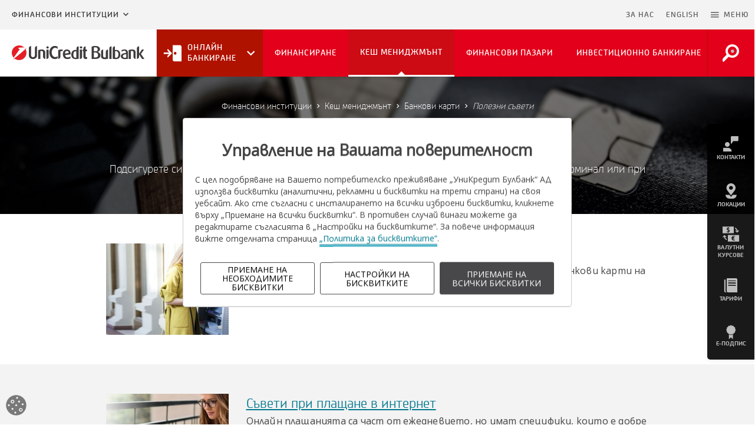

--- FILE ---
content_type: text/html; charset=utf-8
request_url: https://www.unicreditbulbank.bg/bg/finansovi-institutsii/upravlenie-na-parichni-sredstva/bankovi-karti/saveti-za-sigurnost/
body_size: 20199
content:
<!DOCTYPE html>
<html lang="bg">
<head>
  <meta charset="utf-8">
  <meta http-equiv="X-UA-Compatible" content="IE=edge">
  <meta name="viewport" content="width=device-width, initial-scale=1.0">
  <!-- The above 3 meta tags *must* come first in the head; any other head content must come *after* these tags -->
  
  
  <title>Полезни съвети за сигурни плащания - УниКредит Булбанк</title>
  
  
  <meta name="description" content="Подсигурете си спокойствие, комфорт и сигурност при плащане в интернет, на банкомат, ПОС терминал или при пътуване.">
  <meta name="author" content="УниКредит Булбанк">
  
  <link rel="canonical" href="https://unicreditbulbank.bg/bg/individualni-klienti/bankovi-karti/saveti-za-sigurnost/">
  
    <meta property="og:title" content="Полезни съвети за сигурни плащания - УниКредит Булбанк">
    <meta property="og:url" content="https://unicreditbulbank.bg/bg/individualni-klienti/bankovi-karti/saveti-za-sigurnost/">
    <meta property="og:description" content="Подсигурете си спокойствие, комфорт и сигурност при плащане в интернет, на банкомат, ПОС терминал или при пътуване.">
    <meta property="og:image" content="https://www.unicreditbulbank.bg/media/filer_public/93/38/9338c03a-a7a4-4831-b76f-248afce5b30e/00-saveti-za-sigurnost-header.jpg">
    <meta property="og:type" content="website">
    
    
    
    
  
  
    <meta name="twitter:domain" content="www.unicreditbulbank.bg">
    <meta name="twitter:card" content="summary">
    <meta name="twitter:title" content="Полезни съвети за сигурни плащания - УниКредит Булбанк">
    <meta name="twitter:url" content="https://unicreditbulbank.bg/bg/individualni-klienti/bankovi-karti/saveti-za-sigurnost/">
    <meta name="twitter:description" content="Подсигурете си спокойствие, комфорт и сигурност при плащане в интернет, на банкомат, ПОС терминал или при пътуване.">
    <meta name="twitter:image" content="https://www.unicreditbulbank.bg/media/filer_public/93/38/9338c03a-a7a4-4831-b76f-248afce5b30e/00-saveti-za-sigurnost-header.jpg">
    
    <meta name="twitter:site" content="@UniCreditBG">
  
  


  
  <!-- Chrome, Firefox OS and Opera -->
  <meta name="theme-color" content="#f2f2f2">
  <!-- Windows Phone -->
  <meta name="msapplication-navbutton-color" content="#f2f2f2">
  <!-- iOS Safari -->
  <meta name="apple-mobile-web-app-capable" content="yes">
  <meta name="mobile-web-app-capable" content="yes">
  <meta name="apple-mobile-web-app-status-bar-style" content="black-translucent">
	<meta name="format-detection" content="telephone=no">
  <meta name="google-site-verification" content="N3jj1X95ZWKXWq-BVlrTtMn36ADyJtEce03rjAMh5Pg" />

  <!--Favicons-->
  <link rel="apple-touch-icon" sizes="180x180" href="/static/apple-touch-icon.1793210537f9.png">
  <link rel="icon" type="image/png" href="/static/favicon-16x16.32c10952a94d.png" sizes="16x16">
  <link rel="icon" type="image/png" href="/static/favicon-32x32.4d654b63219a.png" sizes="32x32">
  <link rel="mask-icon" href="/static/safari-pinned-tab.0e4f54726d96.svg" color="#e2001a">
  <link rel="shortcut icon" href="/static/favicon.8a6e9cf62c1d.ico" type="image/x-icon">


  <!-- CSS -->
  <link rel="stylesheet" href="/static/css/bootstrap-select.5d4aae0a50e9.css">
  <link rel="stylesheet" href="/static/css/daterangepicker.f8116319e200.css">
  <link rel="stylesheet" href="/static/css/material-design-iconic-font.min.e9bea1c03dd0.css">
  <link rel="stylesheet" href="/static/css/ucb-iconic-font.59c226dcb729.css">
	<link rel="stylesheet" href="/static/css/main.39308af39bfc.css">
  
  

  <!-- HTML5 shim and Respond.js for IE8 support of HTML5 elements and media queries -->
  <!-- WARNING: Respond.js doesn't work if you view the page via file:// -->
  <!--[if lt IE 9]>
    <script src="https://oss.maxcdn.com/html5shiv/3.7.2/html5shiv.min.js"></script>
    <script src="https://oss.maxcdn.com/respond/1.4.2/respond.min.js"></script>
  <![endif]-->
  

  
  
    
      <style>
        .section-header{
          background: url( /media/filer_public/93/38/9338c03a-a7a4-4831-b76f-248afce5b30e/00-saveti-za-sigurnost-header.jpg ) no-repeat;
          background-position: 42.850% 32.858% !important;
        }
      </style>
    
  

  <script src="https://tags.tiqcdn.com/utag/unicredit-cee/unicee.retail.pws.bg/qa/utag.sync.js"></script>
  

  <script src="/static/js/utag_client/utag.sync.js"></script>
</head>

<body>
  

  <!--Fullscreen-Modal-Menu-->
  <div class="modal fade fullscreen menu__full__modal" id="menuModal"  tabindex="-1" role="dialog" aria-hidden="true">
      <div class="modal-dialog">
          <div class="modal-content">
              <div class="modal-body">
                
                  

<div class="menu">
	<nav class="menu__full" role="navigation" aria-label="Fullscreen menu">
		<div class="container-fluid menu__full__container">
			<button type="button" class="close" data-dismiss="modal" aria-label="Затвори">
				<i class="zmdi zmdi-close"><span class="sr-only">Затвори икона</span></i>
            <span class="sr-only">Затвори меню</span>
			</button>

			<div class="menu__full__header">
				
				<ul class="row menu__full__head">
                    





<li class="menu__full__head__lang">
	<a href="/en/financial-institutions/cash-management/bank-cards/security-tips/" title="Сменете езика на: en" lang=‘bg’>EN</a>
</li>



                    <li class="menu__full__head__search">
                        <a href="/bg/finansovi-institutsii/" class="nav__main__logo__link">
                            <svg width="180" height="21" class="nav__main__logo logo__UCB-mobile">
                                <use xlink:href="/static/svg/logo__unicredit.3aca52bc5789.svg#logo__unicredit"></use>
                            </svg>
                            <span class="sr-only">Върнете се на начална страница</span>
                        </a>
                        
                    </li>
					<li class="menu__full__head__close">
						<a href="#" data-dismiss="modal" aria-label="Затвори меню">
							<i class="zmdi zmdi-close"></i>
						</a>
					</li>
				</ul>
                <div id="search-field--mobile" class="collapse"></div>
                <div class="row nav-tabs__container" role="tablist" aria-labelledby="menu_full_tablist">
                    <ul class="menu__full__tabs container" role="none">
                        <li class="col-xs-3 active" role="none">
                            <button id="ucb-menu-tab-button" class="" role="tab" aria-selected="true"
                                aria-controls="ucb-menu-tab-panel" tabindex="0">
                                Клиенти
                            </button>
                        </li>
                        <li class="col-xs-3" role="none">
                            <button id="about-tab-button" class="" role="tab" aria-selected="false" aria-controls="about-tab-panel" tabindex="-1">
                                Банката
                            </button>
                        </li>
                        <li class="col-xs-3" role="none">
                            <button id="companies-tab-button" class="" role="tab" aria-selected="false"
                                aria-controls="companies-tab-panel" tabindex="-1">
                                Компании
                            </button>
                        </li>
                        <li class="col-xs-3" role="none">
                            <button id="tools-tab-button" class="" role="tab" aria-selected="false" aria-controls="tools-tab-panel" tabindex="-1">
                                Инструменти
                            </button>
                        </li>
                    </ul>
                </div>
			</div>

      <div class="menu__full__list__holder container">
        <div class="row menu__full__list tab-content">
          <div id="ucb-menu-tab-panel" class="tab-pane menu__full__list__item menu__full__UCB active"
             role="tabpanel" aria-labelledby="ucb-menu-tab-button" tabindex="0">
            <ul id="accordion-UCB" class="menu__full__UCB__list level-1">
                
                    
                        

  
    <li class="col-xs-12 col-md-4 menu__full__UCB__list__item panel">
      <a href="/bg/individualni-klienti/" title="Индивидуални клиенти" data-target="#fullscreen-menu-toggle-4" data-parent="#accordion-UCB" data-toggle="collapse"  >
        
          <svg width="36.291px" height="36.291px">
            <use xlink:href="/static/svg/icon__avatar.2a1bc7b3db17.svg#icon__avatar"></use>
          </svg>
        
        <span>Индивидуални клиенти</span>
      </a>
      
      <ul class="collapse" id="fullscreen-menu-toggle-4">
        <li class="menu__full__UCB__about__list__item">
          <a class="" href="/bg/individualni-klienti/" title="Индивидуални клиенти">
            Начало Индивидуални клиенти
          </a>
        </li>
        
          <li class="menu__full__UCB__about__list__item panel">
            
              <a href="#fullscreen-menu-toggle-344" data-parent="#fullscreen-menu-toggle-4" data-toggle="collapse" class="collapsed">
                Банкиране
              </a>
              <ul class="collapse" id="fullscreen-menu-toggle-344">
                <li>
                  <a href="/bg/individualni-klienti/bankirane/" title="Банкиране" class="">
                    Начало Банкиране
                  </a>
                </li>
                
                <li>
                  <a href="/bg/individualni-klienti/bankirane/izcqlo-online-za-novi-klienti/" class="" title="Изцяло онлайн за нови клиенти">Изцяло онлайн за нови клиенти</a>
                </li>
                
                <li>
                  <a href="/bg/individualni-klienti/bankirane/bankovi-smetki/" class="" title="Сметки">Сметки</a>
                </li>
                
                <li>
                  <a href="/bg/individualni-klienti/bankirane/comfort-by-unicredit-fizicheski-litsa/" class="" title="Comfort by UniCredit">Comfort by UniCredit</a>
                </li>
                
                <li>
                  <a href="/bg/individualni-klienti/bankirane/plashtaniya/" class="" title="Плащания">Плащания</a>
                </li>
                
                <li>
                  <a href="/bg/individualni-klienti/bankirane/dokumenti-za-klienta/" class="" title="Документи за клиента">Документи за клиента</a>
                </li>
                
                <li>
                  <a href="/bg/individualni-klienti/bankirane/seyfove-i-depozitni-kaseti/" class="" title="Сейфове депозитни касети">Сейфове депозитни касети</a>
                </li>
                
                <li>
                  <a href="/bg/individualni-klienti/bankirane/saveti-za-kibersigurnost/" class="" title="Съвети за киберсигурност">Съвети за киберсигурност</a>
                </li>
                
              </ul>
            
          </li>
        
          <li class="menu__full__UCB__about__list__item panel">
            
              <a href="#fullscreen-menu-toggle-345" data-parent="#fullscreen-menu-toggle-4" data-toggle="collapse" class="collapsed">
                Кредити
              </a>
              <ul class="collapse" id="fullscreen-menu-toggle-345">
                <li>
                  <a href="/bg/individualni-klienti/krediti/" title="Кредити" class="">
                    Начало Кредити
                  </a>
                </li>
                
                <li>
                  <a href="/bg/individualni-klienti/krediti/potrebitelski-krediti/" class="" title="Потребителски кредити">Потребителски кредити</a>
                </li>
                
                <li>
                  <a href="/bg/individualni-klienti/krediti/ipotechni-krediti/" class="" title="Ипотечни кредити">Ипотечни кредити</a>
                </li>
                
                <li>
                  <a href="/bg/individualni-klienti/krediti/ovardraft/" class="" title="Овърдрафт">Овърдрафт</a>
                </li>
                
              </ul>
            
          </li>
        
          <li class="menu__full__UCB__about__list__item panel">
            
              <a href="#fullscreen-menu-toggle-346" data-parent="#fullscreen-menu-toggle-4" data-toggle="collapse" class="collapsed">
                Карти
              </a>
              <ul class="collapse" id="fullscreen-menu-toggle-346">
                <li>
                  <a href="/bg/individualni-klienti/bankovi-karti/" title="Карти" class="">
                    Начало Карти
                  </a>
                </li>
                
                <li>
                  <a href="/bg/individualni-klienti/bankovi-karti/kreditni-karti/" class="" title="Кредитни карти">Кредитни карти</a>
                </li>
                
                <li>
                  <a href="/bg/individualni-klienti/bankovi-karti/promotsii-po-karti/" class="" title="Промоции">Промоции</a>
                </li>
                
                <li>
                  <a href="/bg/individualni-klienti/bankovi-karti/uslugi-bankovi-karti/" class="" title="Допълнителни услуги">Допълнителни услуги</a>
                </li>
                
                <li>
                  <a href="/bg/individualni-klienti/bankovi-karti/saveti-za-sigurnost/" class="" title="Полезни съвети">Полезни съвети</a>
                </li>
                
                <li>
                  <a href="/bg/individualni-klienti/bankovi-karti/aktiviram-kartata-si-sam/" class="" title="Активация на карти">Активация на карти</a>
                </li>
                
              </ul>
            
          </li>
        
          <li class="menu__full__UCB__about__list__item panel">
            
              <a href="#fullscreen-menu-toggle-348" data-parent="#fullscreen-menu-toggle-4" data-toggle="collapse" class="collapsed">
                Спестявания и инвестиции
              </a>
              <ul class="collapse" id="fullscreen-menu-toggle-348">
                <li>
                  <a href="/bg/individualni-klienti/spestyavaniya-investitsii/" title="Спестявания и инвестиции" class="">
                    Начало Спестявания и инвестиции
                  </a>
                </li>
                
                <li>
                  <a href="/bg/individualni-klienti/spestyavaniya-investitsii/investitsionni-produkti/" class="" title="Инвестиционни продукти">Инвестиционни продукти</a>
                </li>
                
                <li>
                  <a href="/bg/individualni-klienti/spestyavaniya-investitsii/pensionni-fondove/" class="" title="Пенсионни фондове Алианц">Пенсионни фондове Алианц</a>
                </li>
                
                <li>
                  <a href="/bg/individualni-klienti/spestyavaniya-investitsii/finansovi-pazari-i-uslugi/" class="" title="Финансови пазари">Финансови пазари</a>
                </li>
                
                <li>
                  <a href="/bg/individualni-klienti/spestyavaniya-investitsii/uvedomlenie-depozitari-csdr/" class="" title="Уведомление - депозитари (CSDR)">Уведомление - депозитари (CSDR)</a>
                </li>
                
                <li>
                  <a href="/bg/individualni-klienti/spestyavaniya-investitsii/uvedomlenie-srd-ii/" class="" title="Уведомление - SRD II">Уведомление - SRD II</a>
                </li>
                
                <li>
                  <a href="/bg/individualni-klienti/spestyavaniya-investitsii/depozit-klasika/" class="" title="Срочен депозит &quot;Класика&quot;">Срочен депозит &quot;Класика&quot;</a>
                </li>
                
                <li>
                  <a href="/bg/individualni-klienti/spestyavaniya-investitsii/spestovni-smetki/" class="" title="Спестовни сметки">Спестовни сметки</a>
                </li>
                
              </ul>
            
          </li>
        
          <li class="menu__full__UCB__about__list__item panel">
            
              <a href="#fullscreen-menu-toggle-349" data-parent="#fullscreen-menu-toggle-4" data-toggle="collapse" class="collapsed">
                Застраховане
              </a>
              <ul class="collapse" id="fullscreen-menu-toggle-349">
                <li>
                  <a href="/bg/individualni-klienti/zastrahovane/" title="Застраховане" class="">
                    Начало Застраховане
                  </a>
                </li>
                
                <li>
                  <a href="/bg/individualni-klienti/zastrahovane/spestovni-i-investitsionni-zastrahovki/" class="" title="Спестовни и инвестиционни">Спестовни и инвестиционни</a>
                </li>
                
                <li>
                  <a href="/bg/individualni-klienti/zastrahovane/zastrahovki-krediti/" class="" title="Към кредити">Към кредити</a>
                </li>
                
                <li>
                  <a href="/bg/individualni-klienti/zastrahovane/zastrahovki-karti/" class="" title="Към карти и сметки">Към карти и сметки</a>
                </li>
                
                <li>
                  <a href="/bg/individualni-klienti/zastrahovane/zastrahovki-dom/" class="" title="Застраховки за дома">Застраховки за дома</a>
                </li>
                
                <li>
                  <a href="/bg/individualni-klienti/zastrahovane/zastrahovka-pri-ptuvane/" class="" title="Онлайн застраховка при пътуване в чужбина">Онлайн застраховка при пътуване в чужбина</a>
                </li>
                
                <li>
                  <a href="/bg/individualni-klienti/zastrahovane/online-zastrahovka-pri-anulirane-na-bilet/" class="" title="Онлайн застраховка при анулиране на билет">Онлайн застраховка при анулиране на билет</a>
                </li>
                
              </ul>
            
          </li>
        
      </ul>
      
    </li>
  
    <li class="col-xs-12 col-md-4 menu__full__UCB__list__item panel">
      <a href="/bg/malak-biznes/" title="Maлък бизнес" data-target="#fullscreen-menu-toggle-6" data-parent="#accordion-UCB" data-toggle="collapse"  >
        
          <svg width="36.291px" height="36.291px">
            <use xlink:href="/static/svg/icon__business.bfce65c34507.svg#icon__business"></use>
          </svg>
        
        <span>Maлък бизнес</span>
      </a>
      
      <ul class="collapse" id="fullscreen-menu-toggle-6">
        <li class="menu__full__UCB__about__list__item">
          <a class="" href="/bg/malak-biznes/" title="Maлък бизнес">
            Начало Maлък бизнес
          </a>
        </li>
        
          <li class="menu__full__UCB__about__list__item panel">
            
              <a href="#fullscreen-menu-toggle-382" data-parent="#fullscreen-menu-toggle-6" data-toggle="collapse" class="collapsed">
                Финансиране
              </a>
              <ul class="collapse" id="fullscreen-menu-toggle-382">
                <li>
                  <a href="/bg/malak-biznes/finansirane/" title="Финансиране" class="">
                    Начало Финансиране
                  </a>
                </li>
                
                <li>
                  <a href="/bg/malak-biznes/finansirane/krediti/" class="" title="Кредити">Кредити</a>
                </li>
                
                <li>
                  <a href="/bg/malak-biznes/finansirane/agrofinansirane/" class="" title="Агрофинансиране">Агрофинансиране</a>
                </li>
                
                <li>
                  <a href="/bg/malak-biznes/finansirane/targovsko-finansirane/" class="" title="Търговско финансиране">Търговско финансиране</a>
                </li>
                
                <li>
                  <a href="/bg/malak-biznes/finansirane/evropeyski-fondove/" class="" title="Европейски фондове">Европейски фондове</a>
                </li>
                
                <li>
                  <a href="/bg/malak-biznes/finansirane/arhiv-garancionni-shemi/" class="" title="Архив гаранционни схеми">Архив гаранционни схеми</a>
                </li>
                
              </ul>
            
          </li>
        
          <li class="menu__full__UCB__about__list__item panel">
            
              <a href="#fullscreen-menu-toggle-387" data-parent="#fullscreen-menu-toggle-6" data-toggle="collapse" class="collapsed">
                Банкиране
              </a>
              <ul class="collapse" id="fullscreen-menu-toggle-387">
                <li>
                  <a href="/bg/malak-biznes/bankirane/" title="Банкиране" class="">
                    Начало Банкиране
                  </a>
                </li>
                
                <li>
                  <a href="/bg/malak-biznes/bankirane/paketni-programi-biznes-lider/" class="" title="Пакетни програми">Пакетни програми</a>
                </li>
                
                <li>
                  <a href="/bg/malak-biznes/bankirane/smetki/" class="" title="Сметки">Сметки</a>
                </li>
                
                <li>
                  <a href="/bg/malak-biznes/bankirane/comfort-by-unicredit-biznes/" class="" title="Comfort by UniCredit – Дистанционно обслужване на вашия бизнес">Comfort by UniCredit – Дистанционно обслужване на вашия бизнес</a>
                </li>
                
                <li>
                  <a href="/bg/malak-biznes/bankirane/razplashtaniya/" class="" title="Разплащания">Разплащания</a>
                </li>
                
                <li>
                  <a href="/bg/malak-biznes/bankirane/bankovi-karti/" class="" title="Банкови карти">Банкови карти</a>
                </li>
                
                <li>
                  <a href="/bg/malak-biznes/bankirane/sellavi/" class="" title="Онлайн магазин със Sellavi ">Онлайн магазин със Sellavi </a>
                </li>
                
                <li>
                  <a href="/bg/malak-biznes/bankirane/plashane-chrez-link-ot-sellavi/" class="" title="Плащане чрез линк от Sellavi">Плащане чрез линк от Sellavi</a>
                </li>
                
                <li>
                  <a href="/bg/malak-biznes/bankirane/cloudcart/" class="" title="Електронна търговия с CloudCart">Електронна търговия с CloudCart</a>
                </li>
                
                <li>
                  <a href="/bg/malak-biznes/bankirane/terminali/" class="" title="Терминали">Терминали</a>
                </li>
                
                <li>
                  <a href="/bg/malak-biznes/bankirane/dokumenti-za-klienta/" class="" title="Документи за клиента">Документи за клиента</a>
                </li>
                
              </ul>
            
          </li>
        
          <li class="menu__full__UCB__about__list__item panel">
            
              <a href="#fullscreen-menu-toggle-397" data-parent="#fullscreen-menu-toggle-6" data-toggle="collapse" class="collapsed">
                Спестявания и инвестиции
              </a>
              <ul class="collapse" id="fullscreen-menu-toggle-397">
                <li>
                  <a href="/bg/malak-biznes/spestyavaniya-i-investitsii/" title="Спестявания и инвестиции" class="">
                    Начало Спестявания и инвестиции
                  </a>
                </li>
                
                <li>
                  <a href="/bg/malak-biznes/spestyavaniya-i-investitsii/depoziti/" class="" title="Депозити">Депозити</a>
                </li>
                
                <li>
                  <a href="/bg/malak-biznes/spestyavaniya-i-investitsii/investitsionni-produkti/" class="" title="Инвестиционни продукти">Инвестиционни продукти</a>
                </li>
                
                <li>
                  <a href="/bg/malak-biznes/spestyavaniya-i-investitsii/finansovi-pazari-i-investitsionno-bankirane/" class="" title="Финансови пазари и инвестиционно банкиране">Финансови пазари и инвестиционно банкиране</a>
                </li>
                
              </ul>
            
          </li>
        
      </ul>
      
    </li>
  
    <li class="col-xs-12 col-md-4 menu__full__UCB__list__item panel">
      <a href="/bg/korporativni-klienti/" title="Корпоративни клиенти" data-target="#fullscreen-menu-toggle-8" data-parent="#accordion-UCB" data-toggle="collapse"  >
        
          <svg width="36.291px" height="36.291px">
            <use xlink:href="/static/svg/icon__corporation.9d39946f0f3a.svg#icon__corporation"></use>
          </svg>
        
        <span>Корпоративни клиенти</span>
      </a>
      
      <ul class="collapse" id="fullscreen-menu-toggle-8">
        <li class="menu__full__UCB__about__list__item">
          <a class="" href="/bg/korporativni-klienti/" title="Корпоративни клиенти">
            Начало Корпоративни клиенти
          </a>
        </li>
        
          <li class="menu__full__UCB__about__list__item panel">
            
              <a href="#fullscreen-menu-toggle-409" data-parent="#fullscreen-menu-toggle-8" data-toggle="collapse" class="collapsed">
                Финансиране
              </a>
              <ul class="collapse" id="fullscreen-menu-toggle-409">
                <li>
                  <a href="/bg/korporativni-klienti/finansirane/" title="Финансиране" class="">
                    Начало Финансиране
                  </a>
                </li>
                
                <li>
                  <a href="/bg/korporativni-klienti/finansirane/krediti/" class="" title="Кредити">Кредити</a>
                </li>
                
                <li>
                  <a href="/bg/korporativni-klienti/finansirane/targovsko-finansirane/" class="" title="Търговско финансиране">Търговско финансиране</a>
                </li>
                
                <li>
                  <a href="/bg/korporativni-klienti/finansirane/agrofinansirane/" class="" title="Агрофинансиране">Агрофинансиране</a>
                </li>
                
                <li>
                  <a href="/bg/korporativni-klienti/finansirane/zeleno-finansirane/" class="" title="Зелено финансиране">Зелено финансиране</a>
                </li>
                
                <li>
                  <a href="/bg/korporativni-klienti/finansirane/faktoring/" class="" title="Факторинг">Факторинг</a>
                </li>
                
                <li>
                  <a href="/bg/korporativni-klienti/finansirane/lizing/" class="" title="Лизинг">Лизинг</a>
                </li>
                
                <li>
                  <a href="/bg/korporativni-klienti/finansirane/evropeyski-fondove/" class="" title="Европейски фондове">Европейски фондове</a>
                </li>
                
                <li>
                  <a href="/bg/korporativni-klienti/finansirane/arhiv-garancionni-shemi/" class="" title="Архив гаранционни схеми">Архив гаранционни схеми</a>
                </li>
                
              </ul>
            
          </li>
        
          <li class="menu__full__UCB__about__list__item panel">
            
              <a href="#fullscreen-menu-toggle-416" data-parent="#fullscreen-menu-toggle-8" data-toggle="collapse" class="collapsed">
                Кеш мениджмънт
              </a>
              <ul class="collapse" id="fullscreen-menu-toggle-416">
                <li>
                  <a href="/bg/korporativni-klienti/upravlenie-na-parichni-sredstva/" title="Кеш мениджмънт" class="">
                    Начало Кеш мениджмънт
                  </a>
                </li>
                
                <li>
                  <a href="/bg/korporativni-klienti/upravlenie-na-parichni-sredstva/razplashtaniya/" class="" title="Разплащания">Разплащания</a>
                </li>
                
                <li>
                  <a href="/bg/korporativni-klienti/upravlenie-na-parichni-sredstva/smetki/" class="" title="Сметки">Сметки</a>
                </li>
                
                <li>
                  <a href="/bg/korporativni-klienti/upravlenie-na-parichni-sredstva/elektronni-uslugi/" class="" title="Електронни услуги">Електронни услуги</a>
                </li>
                
                <li>
                  <a href="/bg/korporativni-klienti/upravlenie-na-parichni-sredstva/upravlenie-na-likvidnost/" class="" title="Управление на ликвидност">Управление на ликвидност</a>
                </li>
                
                <li>
                  <a href="/bg/korporativni-klienti/upravlenie-na-parichni-sredstva/bankovi-karti/" class="" title="Банкови карти">Банкови карти</a>
                </li>
                
                <li>
                  <a href="/bg/korporativni-klienti/upravlenie-na-parichni-sredstva/terminali/" class="" title="Терминали">Терминали</a>
                </li>
                
                <li>
                  <a href="/bg/korporativni-klienti/upravlenie-na-parichni-sredstva/dokumenti-za-klienta/" class="" title="Документи за клиента">Документи за клиента</a>
                </li>
                
                <li>
                  <a href="/bg/korporativni-klienti/upravlenie-na-parichni-sredstva/saveti-za-kibersigurnost/" class="" title="Съвети за киберсигурност">Съвети за киберсигурност</a>
                </li>
                
              </ul>
            
          </li>
        
          <li class="menu__full__UCB__about__list__item panel">
            
              <a href="#fullscreen-menu-toggle-418" data-parent="#fullscreen-menu-toggle-8" data-toggle="collapse" class="collapsed">
                Финансови пазари
              </a>
              <ul class="collapse" id="fullscreen-menu-toggle-418">
                <li>
                  <a href="/bg/korporativni-klienti/finansovi-pazari/" title="Финансови пазари" class="">
                    Начало Финансови пазари
                  </a>
                </li>
                
                <li>
                  <a href="/bg/korporativni-klienti/finansovi-pazari/finansovi-pazari-i-uslugi/" class="" title="Финансови пазари и услуги">Финансови пазари и услуги</a>
                </li>
                
                <li>
                  <a href="/bg/korporativni-klienti/finansovi-pazari/investitsionno-posrednichestvo/" class="" title="Инвестиционно посредничество">Инвестиционно посредничество</a>
                </li>
                
                <li>
                  <a href="/bg/korporativni-klienti/finansovi-pazari/popechitelski-uslugi/" class="" title="Попечителски услуги">Попечителски услуги</a>
                </li>
                
                <li>
                  <a href="/bg/korporativni-klienti/finansovi-pazari/indikativni-razhodi-i-taksi/" class="" title="Индикативни разходи и такси">Индикативни разходи и такси</a>
                </li>
                
                <li>
                  <a href="/bg/korporativni-klienti/finansovi-pazari/direktiva-za-pazarite-na-finansovi-instrumenti-mifid/" class="" title="MIFID">MIFID</a>
                </li>
                
                <li>
                  <a href="/bg/korporativni-klienti/finansovi-pazari/uvedomlenie-depozitari-csdr/" class="" title="Уведомление - депозитари (CSDR)">Уведомление - депозитари (CSDR)</a>
                </li>
                
              </ul>
            
          </li>
        
          <li class="menu__full__UCB__about__list__item panel">
            
              <a href="#fullscreen-menu-toggle-421" data-parent="#fullscreen-menu-toggle-8" data-toggle="collapse" class="collapsed">
                Инвестиционно банкиране
              </a>
              <ul class="collapse" id="fullscreen-menu-toggle-421">
                <li>
                  <a href="/bg/korporativni-klienti/investitsionno-bankirane/" title="Инвестиционно банкиране" class="">
                    Начало Инвестиционно банкиране
                  </a>
                </li>
                
                <li>
                  <a href="/bg/korporativni-klienti/investitsionno-bankirane/kapitalovi-pazari/" class="" title="Капиталови пазари">Капиталови пазари</a>
                </li>
                
                <li>
                  <a href="/bg/korporativni-klienti/investitsionno-bankirane/slivaniya-i-pridobivaniya/" class="" title="Сливания и придобивания">Сливания и придобивания</a>
                </li>
                
              </ul>
            
          </li>
        
      </ul>
      
    </li>
  
    <li class="col-xs-12 col-md-4 menu__full__UCB__list__item panel">
      <a href="/bg/chastno-bankirane/" title="Частно банкиране" data-target="#fullscreen-menu-toggle-311" data-parent="#accordion-UCB" data-toggle="collapse"  >
        
          <svg width="36.291px" height="36.291px">
            <use xlink:href="/static/svg/icon__person.83f236987bb1.svg#icon__person"></use>
          </svg>
        
        <span>Частно банкиране</span>
      </a>
      
      <ul class="collapse" id="fullscreen-menu-toggle-311">
        <li class="menu__full__UCB__about__list__item">
          <a class="" href="/bg/chastno-bankirane/" title="Частно банкиране">
            Начало Частно банкиране
          </a>
        </li>
        
          <li class="menu__full__UCB__about__list__item panel">
            
              <a href="#fullscreen-menu-toggle-437" data-parent="#fullscreen-menu-toggle-311" data-toggle="collapse" class="collapsed">
                За Частно банкиране
              </a>
              <ul class="collapse" id="fullscreen-menu-toggle-437">
                <li>
                  <a href="/bg/chastno-bankirane/za-chastno-bankirane/" title="За Частно банкиране" class="">
                    Начало За Частно банкиране
                  </a>
                </li>
                
                <li>
                  <a href="/bg/chastno-bankirane/za-chastno-bankirane/nashite-tsennosti/" class="" title="Нашите ценности">Нашите ценности</a>
                </li>
                
                <li>
                  <a href="/bg/chastno-bankirane/za-chastno-bankirane/mezhdunarodna-mrezha/" class="" title="Международна мрежа">Международна мрежа</a>
                </li>
                
                <li>
                  <a href="/bg/chastno-bankirane/za-chastno-bankirane/sponsorstva-i-sabitiya/" class="" title="Спонсорства и събития">Спонсорства и събития</a>
                </li>
                
                <li>
                  <a href="/bg/chastno-bankirane/za-chastno-bankirane/nagradi/" class="" title="Награди">Награди</a>
                </li>
                
              </ul>
            
          </li>
        
          <li class="menu__full__UCB__about__list__item panel">
            
              <a href="#fullscreen-menu-toggle-438" data-parent="#fullscreen-menu-toggle-311" data-toggle="collapse" class="collapsed">
                Банкиране
              </a>
              <ul class="collapse" id="fullscreen-menu-toggle-438">
                <li>
                  <a href="/bg/chastno-bankirane/bankirane/" title="Банкиране" class="">
                    Начало Банкиране
                  </a>
                </li>
                
                <li>
                  <a href="/bg/chastno-bankirane/bankirane/smetki-i-depoziti/" class="" title="Сметки и депозити">Сметки и депозити</a>
                </li>
                
                <li>
                  <a href="/bg/chastno-bankirane/bankirane/mastercard-world-elite/" class="" title="Дебитна карта Mastercard World Elite">Дебитна карта Mastercard World Elite</a>
                </li>
                
                <li>
                  <a href="/bg/chastno-bankirane/bankirane/kreditna-karta-mastercard-platinum/" class="" title="Кредитна карта Mastercard Platinum">Кредитна карта Mastercard Platinum</a>
                </li>
                
                <li>
                  <a href="/bg/chastno-bankirane/bankirane/finansirane/" class="" title="Финансиране">Финансиране</a>
                </li>
                
                <li>
                  <a href="/bg/chastno-bankirane/bankirane/zastrahovatelni-resheniya/" class="" title="Застрахователни решения">Застрахователни решения</a>
                </li>
                
                <li>
                  <a href="/bg/chastno-bankirane/bankirane/dokumenti-za-klienta/" class="" title="Документи за клиента">Документи за клиента</a>
                </li>
                
              </ul>
            
          </li>
        
          <li class="menu__full__UCB__about__list__item panel">
            
              <a href="#fullscreen-menu-toggle-439" data-parent="#fullscreen-menu-toggle-311" data-toggle="collapse" class="collapsed">
                Инвестиции
              </a>
              <ul class="collapse" id="fullscreen-menu-toggle-439">
                <li>
                  <a href="/bg/chastno-bankirane/investitsii/" title="Инвестиции" class="">
                    Начало Инвестиции
                  </a>
                </li>
                
                <li>
                  <a href="/bg/chastno-bankirane/investitsii/targoviya-cenni-knizha-bulbank-online/" class="" title="Търговия с ценни книжа в Булбанк Онлайн">Търговия с ценни книжа в Булбанк Онлайн</a>
                </li>
                
                <li>
                  <a href="/bg/chastno-bankirane/investitsii/grupovi-investitsionni-resheniya/" class="" title="Групови инвестиционни решения">Групови инвестиционни решения</a>
                </li>
                
                <li>
                  <a href="/bg/chastno-bankirane/investitsii/investicionni-fondove/" class="" title="Инвестиционни фондове">Инвестиционни фондове</a>
                </li>
                
                <li>
                  <a href="/bg/chastno-bankirane/investitsii/dostap-do-kapitalovi-pazari/" class="" title="Достъп до капиталови пазари">Достъп до капиталови пазари</a>
                </li>
                
                <li>
                  <a href="/bg/chastno-bankirane/investitsii/strukturirani-produkti/" class="" title="Структурирани продукти">Структурирани продукти</a>
                </li>
                
              </ul>
            
          </li>
        
      </ul>
      
    </li>
  
    <li class="col-xs-12 col-md-4 menu__full__UCB__list__item panel">
      <a href="/bg/finansovi-institutsii/" title="Финансови институции" data-target="#fullscreen-menu-toggle-309" data-parent="#accordion-UCB" data-toggle="collapse"  >
        
          <svg width="36.291px" height="36.291px">
            <use xlink:href="/static/svg/icon__statistics.1e829c425133.svg#icon__statistics"></use>
          </svg>
        
        <span>Финансови институции</span>
      </a>
      
      <ul class="collapse in" id="fullscreen-menu-toggle-309">
        <li class="menu__full__UCB__about__list__item">
          <a class="" href="/bg/finansovi-institutsii/" title="Финансови институции">
            Начало Финансови институции
          </a>
        </li>
        
          <li class="menu__full__UCB__about__list__item panel">
            
              <a href="#fullscreen-menu-toggle-455" data-parent="#fullscreen-menu-toggle-309" data-toggle="collapse" class="collapsed">
                Финансиране
              </a>
              <ul class="collapse" id="fullscreen-menu-toggle-455">
                <li>
                  <a href="/bg/finansovi-institutsii/finansirane/" title="Финансиране" class="">
                    Начало Финансиране
                  </a>
                </li>
                
                <li>
                  <a href="/bg/finansovi-institutsii/finansirane/krediti/" class="" title="Кредити">Кредити</a>
                </li>
                
                <li>
                  <a href="/bg/finansovi-institutsii/finansirane/targovsko-finansirane/" class="" title="Търговско финансиране">Търговско финансиране</a>
                </li>
                
                <li>
                  <a href="/bg/finansovi-institutsii/finansirane/faktoring/" class="" title="Факторинг">Факторинг</a>
                </li>
                
                <li>
                  <a href="/bg/finansovi-institutsii/finansirane/lizing/" class="" title="Лизинг">Лизинг</a>
                </li>
                
              </ul>
            
          </li>
        
          <li class="menu__full__UCB__about__list__item panel">
            
              <a href="#fullscreen-menu-toggle-456" data-parent="#fullscreen-menu-toggle-309" data-toggle="collapse" class="">
                Кеш мениджмънт
              </a>
              <ul class="collapse in" id="fullscreen-menu-toggle-456">
                <li>
                  <a href="/bg/finansovi-institutsii/upravlenie-na-parichni-sredstva/" title="Кеш мениджмънт" class="">
                    Начало Кеш мениджмънт
                  </a>
                </li>
                
                <li>
                  <a href="/bg/finansovi-institutsii/upravlenie-na-parichni-sredstva/razplashtaniya/" class="" title="Разплащания">Разплащания</a>
                </li>
                
                <li>
                  <a href="/bg/finansovi-institutsii/upravlenie-na-parichni-sredstva/smetki/" class="" title="Сметки">Сметки</a>
                </li>
                
                <li>
                  <a href="/bg/finansovi-institutsii/upravlenie-na-parichni-sredstva/depoziti/" class="" title="Депозити">Депозити</a>
                </li>
                
                <li>
                  <a href="/bg/finansovi-institutsii/upravlenie-na-parichni-sredstva/elektronni-uslugi/" class="" title="Електронни услуги">Електронни услуги</a>
                </li>
                
                <li>
                  <a href="/bg/finansovi-institutsii/upravlenie-na-parichni-sredstva/upravlenie-na-likvidnost/" class="" title="Управление на ликвидност">Управление на ликвидност</a>
                </li>
                
                <li>
                  <a href="/bg/finansovi-institutsii/upravlenie-na-parichni-sredstva/bankovi-karti/" class="active" title="Банкови карти">Банкови карти</a>
                </li>
                
                <li>
                  <a href="/bg/finansovi-institutsii/upravlenie-na-parichni-sredstva/terminali/" class="" title="Терминали">Терминали</a>
                </li>
                
                <li>
                  <a href="/bg/finansovi-institutsii/upravlenie-na-parichni-sredstva/korespondentski-banki/" class="" title="Кореспондентски банки">Кореспондентски банки</a>
                </li>
                
                <li>
                  <a href="/bg/finansovi-institutsii/upravlenie-na-parichni-sredstva/dokumenti-za-klienta/" class="" title="Документи за клиента">Документи за клиента</a>
                </li>
                
              </ul>
            
          </li>
        
          <li class="menu__full__UCB__about__list__item panel">
            
              <a href="#fullscreen-menu-toggle-457" data-parent="#fullscreen-menu-toggle-309" data-toggle="collapse" class="collapsed">
                Финансови пазари 
              </a>
              <ul class="collapse" id="fullscreen-menu-toggle-457">
                <li>
                  <a href="/bg/finansovi-institutsii/finansovi-pazari-i-investitsionno-posrednichestvo/" title="Финансови пазари " class="">
                    Начало Финансови пазари 
                  </a>
                </li>
                
                <li>
                  <a href="/bg/finansovi-institutsii/finansovi-pazari-i-investitsionno-posrednichestvo/finansovi-pazari-i-uslugi/" class="" title="Финансови пазари и услуги">Финансови пазари и услуги</a>
                </li>
                
                <li>
                  <a href="/bg/finansovi-institutsii/finansovi-pazari-i-investitsionno-posrednichestvo/investitsionno-posrednichestvo/" class="" title="Инвестиционно посредничество">Инвестиционно посредничество</a>
                </li>
                
                <li>
                  <a href="/bg/finansovi-institutsii/finansovi-pazari-i-investitsionno-posrednichestvo/popechitelski-uslugi/" class="" title="Попечителски услуги">Попечителски услуги</a>
                </li>
                
                <li>
                  <a href="/bg/finansovi-institutsii/finansovi-pazari-i-investitsionno-posrednichestvo/indikativni-razhodi-i-taksi/" class="" title="Индикативни разходи и такси">Индикативни разходи и такси</a>
                </li>
                
              </ul>
            
          </li>
        
          <li class="menu__full__UCB__about__list__item panel">
            
              <a href="#fullscreen-menu-toggle-474" data-parent="#fullscreen-menu-toggle-309" data-toggle="collapse" class="collapsed">
                Инвестиционно банкиране
              </a>
              <ul class="collapse" id="fullscreen-menu-toggle-474">
                <li>
                  <a href="/bg/finansovi-institutsii/investitsionno-bankirane/" title="Инвестиционно банкиране" class="">
                    Начало Инвестиционно банкиране
                  </a>
                </li>
                
                <li>
                  <a href="/bg/finansovi-institutsii/investitsionno-bankirane/investicionni-produkti/" class="" title="Инвестиционни продукти">Инвестиционни продукти</a>
                </li>
                
                <li>
                  <a href="/bg/finansovi-institutsii/investitsionno-bankirane/kapitalovi-pazari/" class="" title="Капиталови пазари">Капиталови пазари</a>
                </li>
                
                <li>
                  <a href="/bg/finansovi-institutsii/investitsionno-bankirane/slivaniya-i-pridobivaniya/" class="" title="Сливания и придобивания">Сливания и придобивания</a>
                </li>
                
              </ul>
            
          </li>
        
      </ul>
      
    </li>
  
    <li class="col-xs-12 col-md-4 menu__full__UCB__list__item panel">
      <a href="/bg/publichni-institutsii/" title="Публични институции" data-target="#fullscreen-menu-toggle-310" data-parent="#accordion-UCB" data-toggle="collapse"  >
        
          <svg width="36.291px" height="36.291px">
            <use xlink:href="/static/svg/icon__coliseum.8afcee96ad11.svg#icon__coliseum"></use>
          </svg>
        
        <span>Публични институции</span>
      </a>
      
      <ul class="collapse" id="fullscreen-menu-toggle-310">
        <li class="menu__full__UCB__about__list__item">
          <a class="" href="/bg/publichni-institutsii/" title="Публични институции">
            Начало Публични институции
          </a>
        </li>
        
          <li class="menu__full__UCB__about__list__item panel">
            
              <a href="#fullscreen-menu-toggle-782" data-parent="#fullscreen-menu-toggle-310" data-toggle="collapse" class="collapsed">
                Финансиране
              </a>
              <ul class="collapse" id="fullscreen-menu-toggle-782">
                <li>
                  <a href="/bg/publichni-institutsii/finansirane/" title="Финансиране" class="">
                    Начало Финансиране
                  </a>
                </li>
                
                <li>
                  <a href="/bg/publichni-institutsii/finansirane/krediti/" class="" title="Кредити">Кредити</a>
                </li>
                
                <li>
                  <a href="/bg/publichni-institutsii/finansirane/targovsko-finansirane/" class="" title="Търговско финансиране">Търговско финансиране</a>
                </li>
                
                <li>
                  <a href="/bg/publichni-institutsii/finansirane/evropeyski-fondove/" class="" title="Европейски фондове">Европейски фондове</a>
                </li>
                
                <li>
                  <a href="/bg/publichni-institutsii/finansirane/eedop/" class="" title="ЕЕДОП">ЕЕДОП</a>
                </li>
                
                <li>
                  <a href="/bg/publichni-institutsii/finansirane/faktoring/" class="" title="Факторинг">Факторинг</a>
                </li>
                
                <li>
                  <a href="/bg/publichni-institutsii/finansirane/lizing/" class="" title="Лизинг">Лизинг</a>
                </li>
                
              </ul>
            
          </li>
        
          <li class="menu__full__UCB__about__list__item panel">
            
              <a href="#fullscreen-menu-toggle-783" data-parent="#fullscreen-menu-toggle-310" data-toggle="collapse" class="collapsed">
                Кеш мениджмънт
              </a>
              <ul class="collapse" id="fullscreen-menu-toggle-783">
                <li>
                  <a href="/bg/publichni-institutsii/upravlenie-na-parichni-sredstva/" title="Кеш мениджмънт" class="">
                    Начало Кеш мениджмънт
                  </a>
                </li>
                
                <li>
                  <a href="/bg/publichni-institutsii/upravlenie-na-parichni-sredstva/razplashtaniya/" class="" title="Разплащания">Разплащания</a>
                </li>
                
                <li>
                  <a href="/bg/publichni-institutsii/upravlenie-na-parichni-sredstva/smetki/" class="" title="Сметки">Сметки</a>
                </li>
                
                <li>
                  <a href="/bg/publichni-institutsii/upravlenie-na-parichni-sredstva/elektronni-uslugi/" class="" title="Електронни услуги">Електронни услуги</a>
                </li>
                
                <li>
                  <a href="/bg/publichni-institutsii/upravlenie-na-parichni-sredstva/upravlenie-na-likvidnost/" class="" title="Управление на ликвидност">Управление на ликвидност</a>
                </li>
                
                <li>
                  <a href="/bg/publichni-institutsii/upravlenie-na-parichni-sredstva/bankovi-karti/" class="" title="Банкови карти">Банкови карти</a>
                </li>
                
                <li>
                  <a href="/bg/publichni-institutsii/upravlenie-na-parichni-sredstva/terminali/" class="" title="Терминали">Терминали</a>
                </li>
                
              </ul>
            
          </li>
        
          <li class="menu__full__UCB__about__list__item panel">
            
              <a href="#fullscreen-menu-toggle-784" data-parent="#fullscreen-menu-toggle-310" data-toggle="collapse" class="collapsed">
                Финансови пазари
              </a>
              <ul class="collapse" id="fullscreen-menu-toggle-784">
                <li>
                  <a href="/bg/publichni-institutsii/finansovi-pazari-i-investitsionno-posrednichestvo/" title="Финансови пазари" class="">
                    Начало Финансови пазари
                  </a>
                </li>
                
                <li>
                  <a href="/bg/publichni-institutsii/finansovi-pazari-i-investitsionno-posrednichestvo/finansovi-pazari-i-uslugi/" class="" title="Финансови пазари и услуги">Финансови пазари и услуги</a>
                </li>
                
                <li>
                  <a href="/bg/publichni-institutsii/finansovi-pazari-i-investitsionno-posrednichestvo/investitsionno-posrednichestvo/" class="" title="Инвестиционно посредничество">Инвестиционно посредничество</a>
                </li>
                
                <li>
                  <a href="/bg/publichni-institutsii/finansovi-pazari-i-investitsionno-posrednichestvo/popechitelski-uslugi/" class="" title="Попечителски услуги">Попечителски услуги</a>
                </li>
                
                <li>
                  <a href="/bg/publichni-institutsii/finansovi-pazari-i-investitsionno-posrednichestvo/indikativni-razhodi-i-taksi/" class="" title="Индикативни разходи и такси">Индикативни разходи и такси</a>
                </li>
                
              </ul>
            
          </li>
        
          <li class="menu__full__UCB__about__list__item panel">
            
              <a href="#fullscreen-menu-toggle-1280" data-parent="#fullscreen-menu-toggle-310" data-toggle="collapse" class="collapsed">
                Инвестиционно банкиране
              </a>
              <ul class="collapse" id="fullscreen-menu-toggle-1280">
                <li>
                  <a href="/bg/publichni-institutsii/investitsionno-bankirane/" title="Инвестиционно банкиране" class="">
                    Начало Инвестиционно банкиране
                  </a>
                </li>
                
                <li>
                  <a href="/bg/publichni-institutsii/investitsionno-bankirane/kapitalovi-pazari/" class="" title="Капиталови пазари">Капиталови пазари</a>
                </li>
                
                <li>
                  <a href="/bg/publichni-institutsii/investitsionno-bankirane/slivaniya-i-pridobivaniya/" class="" title="Сливания и придобивания">Сливания и придобивания</a>
                </li>
                
              </ul>
            
          </li>
        
      </ul>
      
    </li>
  


                    
                
            </ul>
          </div>

          
          <div id="about-tab-panel" class="tab-pane menu__full__list__item menu__full__UCB"
             role="tabpanel" aria-labelledby="about-tab-button" hidden tabindex="0">
            <ul class="menu__full__UCB__list level-1" id="about">
                <li class="col-xs-12 col-md-3 menu__full__UCB__list__item">
                    
                    <a href="/bg/za-nas/" title="За нас">
                        <svg width="36.291px" height="36.291px" role="presentation">
                            <use xlink:href="/static/svg/icon__about-us.542dd09eb981.svg#icon__about-us"></use>
                        </svg>
                        <span>За нас</span>
                    </a>
                </li>
                <li class="col-xs-12 col-md-3 menu__full__UCB__list__item">
                    
                    <a href="/bg/kontakti/" title="Контакти">
                        <svg width="36.291px" height="36.291px" role="presentation">
                            <use xlink:href="/static/svg/icon__contacts-locations.7c181c420e4a.svg#icon__contacts-locations"></use>
                        </svg>
                        <span>Контакти</span>
                    </a>
                </li>
                <li class="col-xs-12 col-md-3 menu__full__UCB__list__item">
                    
                    <a href="/bg/za-nas/karieri/" title="Кариери">
                        <svg width="36.291px" height="36.291px" role="presentation">
                            <use xlink:href="/static/svg/icon__careers.061d85a39ad2.svg#icon__careers"></use>
                        </svg>
                        <span>Кариери</span>
                    </a>
                </li>
                <li class="col-xs-12 col-md-3 menu__full__UCB__list__item">
                    
                    <a href="/bg/za-nas/media/novini/" title="Новини">
                        <svg width="36.291px" height="36.291px" role="presentation">
                            <use xlink:href="/static/svg/icon__news.1d30f23522d7.svg#icon__news"></use>
                        </svg>
                        <span>Новини</span>
                    </a>
                </li>
                <li class="col-xs-12 col-md-3 menu__full__UCB__list__item">
                    
                    <a href="/bg/blog/" title="Блог">
                        <svg width="36.291px" height="36.291px" role="presentation">
                            <use xlink:href="/static/svg/icon__blog.5f3e370fdc26.svg#icon__blog"></use>
                        </svg>
                        <span>Блог</span>
                    </a>
                </li>
                <li class="col-xs-12 col-md-3 menu__full__UCB__list__item">
                    
                    <a href="/bg/tarifi-i-obshti-usloviya/" title="Тарифи и общи условия">
                        <svg width="36.291px" height="36.291px" role="presentation">
                            <use xlink:href="/static/svg/icon__tariff.80ecd8366ade.svg#icon__tariff"></use>
                        </svg>
                        <span>Тарифи и общи условия</span>
                    </a>
                </li>
                <li class="col-xs-12 col-md-3 menu__full__UCB__list__item">
                    
                    <a href="/bg/kursove-indeksi/valutni-kursove/" title="Валутни курсове">
                        <svg width="36.291px" height="36.291px" role="presentation">
                            <use xlink:href="/static/svg/icon__exchange-rates.096a36747b2e.svg#icon__exchange-rates"></use>
                        </svg>
                        <span>Валутни курсове</span>
                    </a>
                </li>
                <li class="col-xs-12 col-md-3 menu__full__UCB__list__item">
                    
                    <a href="/bg/pravna-informatsiya/" title="Правна информация">
                        <svg width="36.291px" height="36.291px" role="presentation">
                            <use xlink:href="/static/svg/icon__legal.e92a231277d0.svg#icon__legal"></use>
                        </svg>
                        <span>Правна информация</span>
                    </a>
                </li>
            </ul>
          </div>
          


          <div id="companies-tab-panel" class="tab-pane menu__full__list__item menu__full__TOOLS"
             role="tabpanel" aria-labelledby="companies-tab-button" hidden tabindex="0">
            <ul class="menu__full__TOOLS__list">
                <li class="col-xs-12 col-md-4 menu__full__TOOLS__list__item flex-vertical">
                    
                    <a class="flex-vertical" href="/bg/unicreditleasing/" title="UniCredit Leasing">
                        <svg xmlns="http://www.w3.org/2000/svg" width="152.674px" height="47.595px" role="presentation">
                            <svg filter="url(&quot;#filtersPicture&quot;)">
                                <use xlink:href="/static/svg/logo__unicredit-leasing.b5952ba8ca1a.svg#logo__unicredit-leasing"></use>
                            </svg>
                        </svg>
                        <span>Лизингови решения в съответствие със специфичните потребности на нашите клиенти.</span>
                        <span class="link-text">Към сайта <span class="sr-only">УниКредит Лизинг</span></span>
                    </a>
                </li>

                <li class="col-xs-12 col-md-4 menu__full__TOOLS__list__item flex-vertical">
                    
                    <a class="flex-vertical" href="/bg/unicreditfleetmanagement/" title="UniCredit Fleet Management">
                        <svg xmlns="http://www.w3.org/2000/svg" width="152.674px" height="47.595px" role="presentation">
                            <svg filter="url(&quot;#filtersPicture&quot;)">
                                <use xlink:href="/static/svg/logo__fleet-management.549babdd9be6.svg#logo__fleet-management"></use>
                            </svg>
                        </svg>
                        <span>Цялостно решение и пълна гама услуги, свързани с управлението на корпоративни автопаркове.</span>
                        <span class="link-text">Към сайта</span>
                    </a>
                </li>

                <li class="col-xs-12 col-md-4 menu__full__TOOLS__list__item flex-vertical">
                    
                    <a class="flex-vertical" href="/bg/unicreditinsurancebroker/" title="UniCredit Insurance Broker">
                        <svg xmlns="http://www.w3.org/2000/svg" width="152.674px" height="47.595px" role="presentation">
                            <svg filter="url(&quot;#filtersPicture&quot;)">
                                <use xlink:href="/static/svg/logo__unicredit-insurance-broker.69eacfe221c4.svg#logo__unicredit-insurance-broker"></use>
                            </svg>
                        </svg>
                        <span>Застрахователни решения, защитаващи бизнес дейностите Ви при възникване на рискове.</span>
                        <span class="link-text">Към сайта</span>
                    </a>
                </li>

                <li class="col-xs-12 col-md-4 menu__full__TOOLS__list__item flex-vertical">
                    
                    <a class="flex-vertical" href="/bg/ucfin/" title="UniCredit Consumer Financing">
                        <svg xmlns="http://www.w3.org/2000/svg" width="152.674px" height="47.595px" role="presentation">
                            <defs>
                                <filter id="filtersPictureFinancing">
                                    <feColorMatrix type="saturate" values="0"/>
                                </filter>
                            </defs>
                            <svg filter="url(&quot;#filtersPictureFinancing&quot;)">
                                <use xlink:href="/static/svg/logo__unicredit-consumer-financing.ec596190537a.svg#logo__unicredit-consumer-financing"></use>
                            </svg>
                        </svg>
                        <span>Финансиране от ново поколение, чрез високо качество на обслужване и иновативни решения.</span>
                        <span class="link-text">Към сайта <span class="sr-only">УниКредит Кънсюмър Файненсинг</span></span>
                    </a>
                </li>

                <li class="col-xs-12 col-md-4 menu__full__TOOLS__list__item flex-vertical">
                    
                    <a class="flex-vertical" href="/bg/factoring/" title="UniCredit Factoring">
                        <svg xmlns="http://www.w3.org/2000/svg" width="152.674px" height="47.595px" role="presentation">
                            <defs>
                                <filter id="filtersPictureFactoring">
                                    <feColorMatrix type="saturate" values="0"/>
                                </filter>
                            </defs>
                            <svg filter="url(&quot;#filtersPictureFactoring&quot;)">
                                <use xlink:href="/static/svg/logo__unicredit-factoring.a9f8187e2aa9.svg#logo__unicredit-factoring"></use>
                            </svg>
                        </svg>
                        <span>Професионално управление и финансиране на вземанията. Вашата бизнес защита срещу неплащане.</span>
                        <span class="link-text">Към сайта <span class="sr-only">УниКредит Факторинг</span></span>
                    </a>
                </li>
            </ul>
          </div>
          
          <div id="tools-tab-panel" class="tab-pane menu__full__list__item menu__full__TOOLS"
             role="tabpanel" aria-labelledby="tools-tab-button" hidden tabindex="0">
            <ul class="menu__full__TOOLS__list">
                <li class="menu__full__TOOLS__list__item">
                    
                    <a href="/bg/moyat-nov-dom/" target="_blank" title="Моят Нов Дом">
                        <svg xmlns="http://www.w3.org/2000/svg" version="1.1" width="50px" height="50px" role="presentation">
                            <defs>
                                <filter id="moyat-nov-dom-filter">
                                    <feColorMatrix type="saturate" values="0"/>
                                </filter>
                            </defs>
                            <svg filter="url(&quot;#moyat-nov-dom-filter&quot;)">
                                <use xlink:href="/static/svg/logo__my-home.ba1d9009ccaa.svg#logo__my-home"></use>
                            </svg>
                        </svg>
                        <span>
                            <span class="tool-title">Моят Нов Дом</span>
                            <span>Всичко, което трябва да знаете при търсенето, избора и покупката на мечтания дом.</span>
                            <span class="link-text">Към сайта <span class="sr-only">Моят Нов Дом</span></span>
                        </span>
                    </a>
                </li>

                <li class="menu__full__TOOLS__list__item">
                    
                    <a href="/bg/moite-spestyavania/" target="_blank" title="Моите Спестявания">
                        <svg xmlns="http://www.w3.org/2000/svg" version="1.1" width="50px" height="50px" role="presentation">
                            <defs>
                                <filter id="my-savings-filter">
                                    <feColorMatrix type="saturate" values="0"/>
                                </filter>
                            </defs>
                            <svg filter="url(&quot;#my-savings-filter&quot;)">
                                <use xlink:href="/static/svg/logo__my-saving.c872eb158900.svg#logo__my-saving"></use>
                            </svg>
                        </svg>
                        <span>
                            <span class="tool-title">Моите Спестявания</span>
                            <span>Изпробвани практики за по-ефективно поддържане на спестяванията и инвестициите ви.</span>
                            <span class="link-text">Към сайта <span class="sr-only">Моите Спестявания</span></span>
                        </span>
                    </a>
                </li>

                <li class="menu__full__TOOLS__list__item">
                    <a href="/bg/bulbank-mobile/" target="_blank" title="Булбанк Мобайл">
                        <svg xmlns="http://www.w3.org/2000/svg" width="50px" height="50px" role="presentation">
                            <defs>
                                <filter id="bulbank-svg-filter-mobile">
                                    <feColorMatrix type="saturate" values="0"/>
                                </filter>
                            </defs>
                            <svg filter="url(&quot;#bulbank-svg-filter-mobile&quot;)">
                                <use xlink:href="/static/svg/icon__mobile.da0cb544f082.svg#icon__mobile"></use>
                            </svg>
                        </svg>
                        <span>
                            <span class="tool-title">Булбанк Мобайл</span>
                            <span>Подробна информация и достъп до мобилното банкиране на УниКредит Булбанк.</span>
                            <span class="link-text">Към сайта <span class="sr-only">Булбанк Мобайл</span></span>
                        </span>
                    </a>
                </li>

                <li class="menu__full__TOOLS__list__item">
                    <a href="/bg/bulbank-online/" target="_blank" title="Булбанк Онлайн">
                        <svg xmlns="http://www.w3.org/2000/svg" width="50px" height="50px" role="presentation">
                            <defs>
                                <filter id="bulbank-svg-filter">
                                    <feColorMatrix type="saturate" values="0"/>
                                </filter>
                            </defs>
                            <svg filter="url(&quot;#bulbank-svg-filter&quot;)">
                                <use xlink:href="/static/svg/icon__online.390b1aa45128.svg#icon__online"></use>
                            </svg>
                        </svg>
                        <span>
                            <span class="tool-title">Булбанк Онлайн</span>
                            <span>Подробна информация и достъп до онлайн банкирането на УниКредит Булбанк.</span>
                            <span class="link-text">Към сайта <span class="sr-only">Булбанк Онлайн</span></span>
                        </span>
                    </a>
                </li>
              </ul>
          </div>
        </div>
        
      </div>
		</div>
	</nav>
</div>


                
            </div><!--modal-body-->
        </div><!--modal-content -->
    </div><!--modal-dialog -->
  </div><!--fullscreen -->

  <div class="main__holder">
  	<header class="header" id="top">
  		<nav class="nav nav__main" aria-label="Main navigation">
        <div class="container-fluid">
  				<div class="row">
              

<div class="nav__main__container">
	<div class="nav__main__left">
    <ul class="nav__main__items">
      <li class="nav__main__items mobile">
        
        <div class="btn-group dropdown dropdown-onlineBanking" id="onlineBankingMenu">
          <button id="onlineBanking-mob" type="button" class="btn btn-default dropdown-toggle" data-toggle="dropdown" aria-haspopup="true" aria-expanded="false">
            <span class="ucb-icon icon-log-in-duo-red">
              <span class="path1"></span>
              <span class="path2"></span>
            </span>
            <span class="sr-only">Онлайн банкиране</span>
          </button>
          <div class="dropdown-menu dropdown-menu-horizontal" aria-labelledby="onlineBanking-mob">
            <div class="online-header mobile">
              <h2>Онлайн банкиране</h2>
              <div class="close-wrapper">
                <a role="button" tabindex="0" class="zmdi zmdi-close dropdown-close-button"><span class="sr-only">Затвори икона</span></a>
              </div>
            </div>
            





<div class="nav__main__online">
  <div class="wrapper">
    
      <div class="border">
      <div class="col-xs-12 col-md-5">
        <div class="nav__main__online__link">
          <span class="ucb-icon icon-laptop-duo-red">
            <span class="path1"></span>
            <span class="path2"></span>
          </span>
          <div class="link">
            <p class="text-uppercase">Булбанк Онлайн</p>
            <p><a class="text-uppercase" href="/bg/fastbank/bulbank-online/" target="_blank" title="Научете повече">Научете повече</a></p>
          </div>
          <div class="link--button">
            
            
                <a href="https://bulbankonline.bg" target="_blank" class="btn btn-primary" id="bulbank-online-header-01">Вход</a>
            
          </div>
        </div>
      </div>
    </div>
    <div class="border">
      <div class="col-xs-12 col-md-5">
        <div class="nav__main__online__link">
          <span class="ucb-icon icon-mobile-duo-red">
            <span class="path1"></span>
            <span class="path2"></span>
            <span class="path3"></span>
            <span class="path4"></span>
          </span>
          <div class="link">
            <p class="text-uppercase">Булбанк Мобайл</p>
            <p><a class="text-uppercase" href="/bg/fastbank/bulbank-mobile/" target="_blank" title="Научете повече">Научете повече</a></p>
          </div>
          <div class="link--button">
            <a href="/bg/fastbank/bulbank-mobile/#downloadMobileApp" target="_blank" class="btn btn-primary">Изтеглете</a>
          </div>
        </div>
      </div>
    </div>
  </div>
</div>

          </div>
        </div>
        
      </li>
    </ul>

		<a href="/bg/finansovi-institutsii/" class="nav__main__logo__link">
			<svg width="226" height="25" class="nav__main__logo logo__UCB">
				<use xlink:href="/static/svg/logo__unicredit.3aca52bc5789.svg#logo__unicredit"></use>
			</svg>
			<svg width="180" height="21" class="nav__main__logo logo__UCB-mobile">
				<use xlink:href="/static/svg/logo__unicredit.3aca52bc5789.svg#logo__unicredit"></use>
			</svg>
      <span class="sr-only">Отидете на УниКредит Булбанк начална страница</span>
		</a>
    

    
      
        
          


  <!-- Single button -->
  <div class="btn-group dropdown">
    <button id="segmentChooser" type="button" class="btn btn-default dropdown-toggle" data-toggle="dropdown" aria-haspopup="true" aria-expanded="false">
      Финансови институции
    </button>
    <ul class="dropdown-menu">
      <li>
        <ul class="nav nav-tabs" >
          
            <li class="active">
              <a href="javascript:void(0)" role="button" data-target="#clientsTab" data-toggle="tab" aria-label="За Клиенти" tabindex="0">
                Клиенти
              </a>
            </li>
          
            <li class="">
              <a href="javascript:void(0)" role="button" data-target="#bankTab" data-toggle="tab" aria-label="За Банката" tabindex="0">
                Банката
              </a>
            </li>
          
    </ul>
        <!-- Tab panes -->
        <div class="tab-content">
          
          <div class="tab-pane active" id="clientsTab">
            <ul>
              
              <li class="">
                <a href="/bg/individualni-klienti/" target="_self" title="Отидете на Индивидуални клиенти">Индивидуални клиенти</a>
              </li>
              
              <li class="">
                <a href="/bg/malak-biznes/" target="_self" title="Отидете на Maлък бизнес">Maлък бизнес</a>
              </li>
              
              <li class="">
                <a href="/bg/korporativni-klienti/" target="_self" title="Отидете на Корпоративни клиенти">Корпоративни клиенти</a>
              </li>
              
              <li class="">
                <a href="/bg/chastno-bankirane/" target="_self" title="Отидете на Частно банкиране">Частно банкиране</a>
              </li>
              
              <li class="current">
                <a href="/bg/finansovi-institutsii/" target="_self" title="Отидете на Финансови институции">Финансови институции</a>
              </li>
              
              <li class="">
                <a href="/bg/publichni-institutsii/" target="_self" title="Отидете на Публични институции">Публични институции</a>
              </li>
              
            </ul>
          </div>
          
          <div class="tab-pane " id="bankTab">
            <ul>
              
              <li class="">
                <a href="/bg/za-nas/" target="_self" title="Отидете на За нас">За нас</a>
              </li>
              
              <li class="">
                <a href="/bg/kontakti/" target="_self" title="Отидете на Контакти - УниКредит Булбанк">Контакти - УниКредит Булбанк</a>
              </li>
              
              <li class="">
                <a href="/bg/tarifi-i-obshti-usloviya/" target="_self" title="Отидете на Тарифи и общи условия">Тарифи и общи условия</a>
              </li>
              
              <li class="">
                <a href="/bg/kursove-indeksi/" target="_self" title="Отидете на Курсове и индекси">Курсове и индекси</a>
              </li>
              
              <li class="">
                <a href="/bg/pravna-informatsiya/" target="_self" title="Отидете на Правна информация">Правна информация</a>
              </li>
              
              <li class="">
                <a href="/bg/vazhno-za-evroto/" target="_self" title="Отидете на Важно за еврото">Важно за еврото</a>
              </li>
              
              <li class="">
                <a href="/bg/weblog/" target="_self" title="Отидете на Блог">Блог</a>
              </li>
              
            </ul>
          </div>
          
        </div>
      </li>
    </ul>
  </div>



        
      
    
	</div>
	<div class="nav__main__right">
    
		<ul class="nav__main__items" role="navigation" aria-label="Main navigation">
      <li>
        <a href="#main-id" class="skiplink">Пропусни навигацията</a>
      </li>
      <li class="nav__main__items__about">
        
        <a href="/bg/za-nas/">
          <span>За нас</span>
        </a>
      </li>
      


  
    
      
    
      
        <li class="nav__main__items__lang">
          <a href="/en/financial-institutions/cash-management/bank-cards/security-tips/" title="Сменете езика на: English" lang="bg">ENGLISH</a>
        </li>
      
    
	


      <li class="nav__main__items__menu">
				<a href="#" title="Меню" target="_self" role="button" data-toggle="modal" data-target="#menuModal">
					<i class="zmdi zmdi-menu zmdi-hc-lg"><span class="sr-only"> Меню икона</span></i>
					<span class="hidden-xs hidden-sm">Меню</span>
				</a>
			</li>
		</ul>
	</div>
</div>


<script src="/static/js/accessible-mobile-menu.701e58b481ce.js"></script>

          </div>
        </div><!--container-->
      </nav>

      
      
        <nav class="navbar navbar-inverse" aria-label="Secondary navigation" data-vp-checker data-vp-checker-maxWidth="1100" data-vp-checker-topTriggerEl=".nav__main" data-vp-checker-topTriggerElPoint="bottom" data-vp-checker-bottomTriggerEl=".inner-navigation" data-vp-checker-offsetBottom=".inner-navigation">
          <div class="logo-wrapper">
            <a href="/bg/finansovi-institutsii/" class="navbar-left nav__main__logo__link">
              <svg role="img" aria-label="UnicreditBulbank Home" width="226" height="25" class="nav__main__logo logo__UCB">
                <use xlink:href="/static/svg/logo__unicredit.3aca52bc5789.svg#logo__unicredit"></use>
              </svg>
              <svg class="nav__main__logo logo__UCB-mobile" role="img" aria-label="UnicreditBulbank Home">
                <use xlink:href="/static/svg/logo__unicredit--mobile.a7bfc84df9a4.svg#logo__unicredit--mobile"></use>
              </svg>
              <span class="sr-only">Върнете се на начална страница</span>
            </a>

            
            
            
          </div><!--logo-wrapper-->

          
            
              <div class="login-wrapper">
                
                <div class="btn-group dropdown">
                  <button id="onlineBanking" type="button" class="btn btn-default dropdown-toggle" data-toggle="dropdown" aria-haspopup="true" aria-expanded="false">
                    <span class="ucb-icon icon-log-in-duo-red">
                      <span class="path1"></span>
                      <span class="path2"></span>
                      <span class="sr-only">Икона</span>
                    </span>
                    <span class="description">
                      Онлайн банкиране
                    </span>
                    <span class="chevron">
                      <i class="zmdi zmdi-chevron-down zmdi-hc-lg"><span class="sr-only">Икона за стрелка надолу</span></i>
                    </span>
                  </button>
                  <div class="dropdown-menu dropdown-menu-horizontal">
                    


<div class="nav__main__online">
  <div class="wrapper">
    
      <div class="border">
      <div class="col-xs-12 col-md-5">
        <div class="nav__main__online__link">
          <span class="ucb-icon icon-laptop-duo-red">
            <span class="path1"></span>
            <span class="path2"></span>
          </span>
          <div class="link">
            <p class="text-uppercase">Булбанк Онлайн</p>
            <p><a role="button" tabindex="0" class="text-uppercase" href="/bg/bulbank-online/" target="_blank" title="Научете повече за Булбанк Онлайн">Научете повече <span class="sr-only">за Булбанк Онлайн</span></a></p>
          </div>
          <div class="link--button">
            
            
                <a role="button" tabindex="0" href="https://bulbankonline.bg" target="_blank" class="btn btn-primary" id="bulbank-online-header-03">Вход</a>
            
          </div>
        </div>
      </div>
    </div>
    <div class="border">
      <div class="col-xs-12 col-md-5">
        <div class="nav__main__online__link">
          <span class="ucb-icon icon-mobile-duo-red">
            <span class="path1"></span>
            <span class="path2"></span>
            <span class="path3"></span>
            <span class="path4"></span>
          </span>
          <div class="link">
            <p class="text-uppercase">Булбанк Мобайл</p>
            <p><a role="button" tabindex="0" class="text-uppercase" href="/bg/bulbank-mobile/" target="_blank" title="Научете повече за Булбанк Мобайл">Научете повече <span class="sr-only">за Булбанк Мобайл</span></a></p>
          </div>
          <div class="link--button">
            <a role="button" tabindex="0" href="/bg/bulbank-mobile/#downloadMobileApp" target="_blank" class="btn btn-primary" id="bulbank-online-download">Изтеглете <span class="sr-only">Булбанк Мобайл</span></a>
          </div>
        </div>
      </div>
    </div>
  </div>
</div>
<script>
document.addEventListener('keydown', function(event) {
    if (event.key === "Escape") {
        document.querySelectorAll('.btn-group.dropdown.open').forEach(function(el) {
            el.classList.remove('open');
        });
    }
});
</script>

                  </div>
                </div><!--dropdown-->
                
              </div><!--login-wrapper-->
            
            <ul class="nav navbar-nav navbar-right">
              
                

<li class="dropdown">
  <a class="dropdown-toggle" href="/bg/finansovi-institutsii/finansirane/" role="button" aria-haspopup="true" aria-expanded="false" target="_self" >Финансиране</a>
    
      <div class="dropdown-menu " role="navigation" aria-label="Main menu">
        <div class="container">
          <div class="row">
              
              
                <div class="col-xs-12 col-md-6">
                  <div class="div " data-same-height="main_menu_dropdown_455">
                    <ul>
                      
                        <li>
                          
                            <i class="zmdi zmdi-city-alt"><span class="sr-only">Икона</span></i>
                          
                          <a href="/bg/finansovi-institutsii/finansirane/krediti/">Кредити</a>
                          <ul>
                            
                              <li>
                                <a href="/bg/finansovi-institutsii/finansirane/krediti/ovardraft/">
                                  Овърдрафт
                                  
                                </a>
                              </li>
                            
                              <li>
                                <a href="/bg/finansovi-institutsii/finansirane/krediti/proektno-strukturno-finansirane/">
                                  Проектно и структурно финансиране
                                  
                                </a>
                              </li>
                            
                              <li>
                                <a href="/bg/finansovi-institutsii/finansirane/krediti/finansirane-na-nedvizhimo-imushtestvo/">
                                  Финансиране на недвижимо имущество
                                  
                                </a>
                              </li>
                            
                              <li>
                                <a href="/bg/finansovi-institutsii/finansirane/krediti/standarten-investitsionen-kredit/">
                                  Стандартен инвестиционен кредит
                                  
                                </a>
                              </li>
                            
                              <li>
                                <a href="/bg/finansovi-institutsii/finansirane/krediti/standarten-kredit-za-oborotni-sredstva/">
                                  Стандартен кредит за оборотни средства
                                  
                                </a>
                              </li>
                            
                              <li>
                                <a href="/bg/finansovi-institutsii/finansirane/krediti/revolvirasht-kredit-za-oborotni-sredstva/">
                                  Револвиращ кредит за оборотни средства
                                  
                                </a>
                              </li>
                            
                              <li>
                                <a href="/bg/finansovi-institutsii/finansirane/krediti/kredit-pod-uslovie/">
                                  Кредит под условие
                                  
                                </a>
                              </li>
                            
                              <li>
                                <a href="/bg/finansovi-institutsii/finansirane/krediti/kreditna-liniya-za-avansovi-plashtaniya/">
                                  Кредитна линия за авансови плащания
                                  
                                </a>
                              </li>
                            
                              <li>
                                <a href="/bg/finansovi-institutsii/finansirane/krediti/mnogotselevi-kreditni-linii/">
                                  Многоцелеви кредитни линии
                                  
                                </a>
                              </li>
                            
                              <li>
                                <a href="/bg/finansovi-institutsii/finansirane/krediti/mostovo-finansirane/">
                                  Мостово финансиране
                                  
                                </a>
                              </li>
                            
                          </ul>
                        </li>
                      
                    </ul>
                  </div>
                </div>
            
                <div class="col-xs-12 col-md-6">
                  <div class="div border-right" data-same-height="main_menu_dropdown_455">
                    <ul>
                      
                        <li>
                          
                            <i class="zmdi zmdi-boat"><span class="sr-only">Икона</span></i>
                          
                          <a href="/bg/finansovi-institutsii/finansirane/targovsko-finansirane/">Търговско финансиране</a>
                          <ul>
                            
                              <li>
                                <a href="/bg/finansovi-institutsii/finansirane/targovsko-finansirane/akreditiv/">
                                  Акредитив
                                  
                                </a>
                              </li>
                            
                              <li>
                                <a href="/bg/finansovi-institutsii/finansirane/targovsko-finansirane/dokumentarno-inkaso/">
                                  Документарно инкасо
                                  
                                </a>
                              </li>
                            
                              <li>
                                <a href="/bg/finansovi-institutsii/finansirane/targovsko-finansirane/bankovi-garantsii/">
                                  Банкови гаранции
                                  
                                </a>
                              </li>
                            
                          </ul>
                        </li>
                      
                        <li>
                          
                            <svg height="34" width="28" fill="#DDDDDD" class="hidden">
                                <use xlink:href="/static/svg/icon__far.4d639a295d31.svg#icon__far"></use>
                            </svg>
                          
                          <a href="/bg/finansovi-institutsii/finansirane/faktoring/">Факторинг</a>
                          <ul>
                            
                          </ul>
                        </li>
                      
                        <li>
                          
                            <i class="zmdi zmdi-bus"><span class="sr-only">Икона</span></i>
                          
                          <a href="/bg/finansovi-institutsii/finansirane/lizing/">Лизинг</a>
                          <ul>
                            
                          </ul>
                        </li>
                      
                    </ul>
                  </div>
                </div>
            
            
          </div>
        </div>
      </div>
    
</li>

<li class="dropdown active ancestor">
  <a class="dropdown-toggle" href="/bg/finansovi-institutsii/upravlenie-na-parichni-sredstva/" role="button" aria-haspopup="true" aria-expanded="false" target="_self" >Кеш мениджмънт</a>
    
      <div class="dropdown-menu " role="navigation" aria-label="Main menu">
        <div class="container">
          <div class="row">
              
              
                <div class="col-xs-12 col-md-4">
                  <div class="div " data-same-height="main_menu_dropdown_456">
                    <ul>
                      
                        <li>
                          
                            <i class="zmdi zmdi-open-in-new"><span class="sr-only">Икона</span></i>
                          
                          <a href="/bg/finansovi-institutsii/upravlenie-na-parichni-sredstva/razplashtaniya/">Разплащания</a>
                          <ul>
                            
                              <li>
                                <a href="/bg/finansovi-institutsii/upravlenie-na-parichni-sredstva/razplashtaniya/plashtaniya/">
                                  Плащания
                                  
                                </a>
                              </li>
                            
                              <li>
                                <a href="/bg/finansovi-institutsii/upravlenie-na-parichni-sredstva/razplashtaniya/unikorekt/">
                                  УниКоРекТ
                                  
                                </a>
                              </li>
                            
                              <li>
                                <a href="/bg/finansovi-institutsii/upravlenie-na-parichni-sredstva/razplashtaniya/bulbank-pay/">
                                  Bulbank Pay
                                  
                                </a>
                              </li>
                            
                              <li>
                                <a href="/bg/finansovi-institutsii/upravlenie-na-parichni-sredstva/razplashtaniya/elektronna-targoviya/">
                                  Електронна търговия
                                  
                                </a>
                              </li>
                            
                              <li>
                                <a href="/bg/finansovi-institutsii/upravlenie-na-parichni-sredstva/razplashtaniya/prevod-na-rabotni-zaplati/">
                                  Превод на работни заплати
                                  
                                </a>
                              </li>
                            
                          </ul>
                        </li>
                      
                        <li>
                          
                            <i class="zmdi zmdi-balance-wallet"><span class="sr-only">Икона</span></i>
                          
                          <a href="/bg/finansovi-institutsii/upravlenie-na-parichni-sredstva/smetki/">Сметки</a>
                          <ul>
                            
                          </ul>
                        </li>
                      
                        <li>
                          
                            <i class="zmdi zmdi-layers"><span class="sr-only">Икона</span></i>
                          
                          <a href="/bg/finansovi-institutsii/upravlenie-na-parichni-sredstva/depoziti/">Депозити</a>
                          <ul>
                            
                              <li>
                                <a href="/bg/finansovi-institutsii/upravlenie-na-parichni-sredstva/depoziti/standarten-srochen-depozit/">
                                  Стандартен срочен депозит
                                  
                                </a>
                              </li>
                            
                              <li>
                                <a href="/bg/finansovi-institutsii/upravlenie-na-parichni-sredstva/depoziti/ovarnayt-depozit/">
                                  Овърнайт депозит
                                  
                                </a>
                              </li>
                            
                          </ul>
                        </li>
                      
                        <li>
                          
                            <i class="zmdi zmdi-globe-alt"><span class="sr-only">Икона</span></i>
                          
                          <a href="/bg/finansovi-institutsii/upravlenie-na-parichni-sredstva/elektronni-uslugi/">Електронни услуги</a>
                          <ul>
                            
                              <li>
                                <a href="/bg/finansovi-institutsii/upravlenie-na-parichni-sredstva/elektronni-uslugi/onlayn-mobilno-bankirane/">
                                  Онлайн и мобилно банкиране
                                  
                                </a>
                              </li>
                            
                              <li>
                                <a href="/bg/finansovi-institutsii/upravlenie-na-parichni-sredstva/elektronni-uslugi/european-gate/">
                                  European Gate
                                  
                                </a>
                              </li>
                            
                              <li>
                                <a href="/bg/finansovi-institutsii/upravlenie-na-parichni-sredstva/elektronni-uslugi/infodirekt/">
                                  Инфодирект
                                  
                                </a>
                              </li>
                            
                          </ul>
                        </li>
                      
                    </ul>
                  </div>
                </div>
            
                <div class="col-xs-12 col-md-4">
                  <div class="div " data-same-height="main_menu_dropdown_456">
                    <ul>
                      
                        <li>
                          
                            <i class="zmdi zmdi-assignment-o"><span class="sr-only">Икона</span></i>
                          
                          <a href="/bg/finansovi-institutsii/upravlenie-na-parichni-sredstva/upravlenie-na-likvidnost/">Управление на ликвидност</a>
                          <ul>
                            
                              <li>
                                <a href="/bg/finansovi-institutsii/upravlenie-na-parichni-sredstva/upravlenie-na-likvidnost/kontsentratsiya-na-parichni-sredstva/">
                                  Концентрация на парични средства
                                  
                                </a>
                              </li>
                            
                              <li>
                                <a href="/bg/finansovi-institutsii/upravlenie-na-parichni-sredstva/upravlenie-na-likvidnost/inkasirane-na-parichni-sredstva/">
                                  Инкасиране на парични средства 
                                  
                                </a>
                              </li>
                            
                          </ul>
                        </li>
                      
                        <li>
                          
                            <i class="zmdi zmdi-card"><span class="sr-only">Икона</span></i>
                          
                          <a href="/bg/finansovi-institutsii/upravlenie-na-parichni-sredstva/bankovi-karti/">Банкови карти</a>
                          <ul>
                            
                              <li>
                                <a href="/bg/finansovi-institutsii/upravlenie-na-parichni-sredstva/bankovi-karti/kreditni-karti/">
                                  Кредитни карти
                                  
                                </a>
                              </li>
                            
                              <li>
                                <a href="/bg/finansovi-institutsii/upravlenie-na-parichni-sredstva/bankovi-karti/debitni-karti/">
                                  Дебитни карти
                                  
                                </a>
                              </li>
                            
                              <li>
                                <a href="/bg/finansovi-institutsii/upravlenie-na-parichni-sredstva/bankovi-karti/uslugi-karti/">
                                  Допълнителни услуги
                                  
                                </a>
                              </li>
                            
                              <li>
                                <a href="/bg/finansovi-institutsii/upravlenie-na-parichni-sredstva/bankovi-karti/saveti-za-sigurnost/">
                                  Полезни съвети
                                  
                                </a>
                              </li>
                            
                          </ul>
                        </li>
                      
                        <li>
                          
                            <i class="zmdi zmdi-card-travel"><span class="sr-only">Икона</span></i>
                          
                          <a href="/bg/finansovi-institutsii/upravlenie-na-parichni-sredstva/terminali/">Терминали</a>
                          <ul>
                            
                              <li>
                                <a href="/bg/finansovi-institutsii/upravlenie-na-parichni-sredstva/terminali/pos-terminali/">
                                  ПОС терминали
                                  
                                </a>
                              </li>
                            
                              <li>
                                <a href="/bg/finansovi-institutsii/upravlenie-na-parichni-sredstva/terminali/bankomati/">
                                  Банкомати
                                  
                                </a>
                              </li>
                            
                              <li>
                                <a href="/bg/finansovi-institutsii/upravlenie-na-parichni-sredstva/terminali/praktichni-sveti/">
                                  Практични съвети
                                  
                                </a>
                              </li>
                            
                          </ul>
                        </li>
                      
                        <li>
                          
                            <i class="zmdi zmdi-balance"><span class="sr-only">Икона</span></i>
                          
                          <a href="/bg/finansovi-institutsii/upravlenie-na-parichni-sredstva/korespondentski-banki/">Кореспондентски банки</a>
                          <ul>
                            
                          </ul>
                        </li>
                      
                    </ul>
                  </div>
                </div>
            
                <div class="col-xs-12 col-md-4">
                  <div class="div border-right" data-same-height="main_menu_dropdown_456">
                    <ul>
                      
                        <li>
                          
                          <a href="/bg/finansovi-institutsii/upravlenie-na-parichni-sredstva/dokumenti-za-klienta/">Документи за клиента</a>
                          <ul>
                            
                              <li>
                                <a href="/bg/finansovi-institutsii/upravlenie-na-parichni-sredstva/dokumenti-za-klienta/fizicheski-lica/">
                                  Физически лица
                                  
                                </a>
                              </li>
                            
                              <li>
                                <a href="/bg/finansovi-institutsii/upravlenie-na-parichni-sredstva/dokumenti-za-klienta/yuridicheski-lica/">
                                  Юридически лица
                                  
                                </a>
                              </li>
                            
                              <li>
                                <a href="/bg/finansovi-institutsii/upravlenie-na-parichni-sredstva/dokumenti-za-klienta/produkti/">
                                  Продукти
                                  
                                </a>
                              </li>
                            
                          </ul>
                        </li>
                      
                    </ul>
                  </div>
                </div>
            
            
          </div>
        </div>
      </div>
    
</li>

<li class="dropdown">
  <a class="dropdown-toggle" href="/bg/finansovi-institutsii/finansovi-pazari-i-investitsionno-posrednichestvo/" role="button" aria-haspopup="true" aria-expanded="false" target="_self" >Финансови пазари </a>
    
      <div class="dropdown-menu " role="navigation" aria-label="Main menu">
        <div class="container">
          <div class="row">
              
              
                <div class="col-xs-12 col-md-6">
                  <div class="div " data-same-height="main_menu_dropdown_457">
                    <ul>
                      
                        <li>
                          
                            <i class="zmdi zmdi-money-box"><span class="sr-only">Икона</span></i>
                          
                          <a href="/bg/finansovi-institutsii/finansovi-pazari-i-investitsionno-posrednichestvo/finansovi-pazari-i-uslugi/">Финансови пазари и услуги</a>
                          <ul>
                            
                              <li>
                                <a href="/bg/finansovi-institutsii/finansovi-pazari-i-investitsionno-posrednichestvo/finansovi-pazari-i-uslugi/valuten-pazar/">
                                  Валутен пазар
                                  
                                </a>
                              </li>
                            
                              <li>
                                <a href="/bg/finansovi-institutsii/finansovi-pazari-i-investitsionno-posrednichestvo/finansovi-pazari-i-uslugi/upravlenie-na-valuten-risk/">
                                  Управление на валутен риск 
                                  
                                </a>
                              </li>
                            
                              <li>
                                <a href="/bg/finansovi-institutsii/finansovi-pazari-i-investitsionno-posrednichestvo/finansovi-pazari-i-uslugi/upravlenie-na-lihven-risk/">
                                  Управление на лихвен риск 
                                  
                                </a>
                              </li>
                            
                              <li>
                                <a href="/bg/finansovi-institutsii/finansovi-pazari-i-investitsionno-posrednichestvo/finansovi-pazari-i-uslugi/upravlenie-na-stokov-risk/">
                                  Управление на стоков риск
                                  
                                </a>
                              </li>
                            
                          </ul>
                        </li>
                      
                    </ul>
                  </div>
                </div>
            
                <div class="col-xs-12 col-md-6">
                  <div class="div border-right" data-same-height="main_menu_dropdown_457">
                    <ul>
                      
                        <li>
                          
                            <i class="zmdi zmdi-accounts-list"><span class="sr-only">Икона</span></i>
                          
                          <a href="/bg/finansovi-institutsii/finansovi-pazari-i-investitsionno-posrednichestvo/investitsionno-posrednichestvo/">Инвестиционно посредничество</a>
                          <ul>
                            
                              <li>
                                <a href="/bg/finansovi-institutsii/finansovi-pazari-i-investitsionno-posrednichestvo/investitsionno-posrednichestvo/balgarski-kapitalov-pazar/">
                                  Български капиталов пазар
                                  
                                </a>
                              </li>
                            
                              <li>
                                <a href="/bg/finansovi-institutsii/finansovi-pazari-i-investitsionno-posrednichestvo/investitsionno-posrednichestvo/mezhdunaroden-kapitalov-pazar/">
                                  Международен капиталов пазар
                                  
                                </a>
                              </li>
                            
                              <li>
                                <a href="/bg/finansovi-institutsii/finansovi-pazari-i-investitsionno-posrednichestvo/investitsionno-posrednichestvo/repo-sdelki/">
                                  Репо сделки
                                  
                                </a>
                              </li>
                            
                              <li>
                                <a href="/bg/finansovi-institutsii/finansovi-pazari-i-investitsionno-posrednichestvo/investitsionno-posrednichestvo/registratsionen-agent/">
                                  Регистрационен агент
                                  
                                </a>
                              </li>
                            
                          </ul>
                        </li>
                      
                        <li>
                          
                            <i class="zmdi zmdi-accounts-alt"><span class="sr-only">Икона</span></i>
                          
                          <a href="/bg/finansovi-institutsii/finansovi-pazari-i-investitsionno-posrednichestvo/popechitelski-uslugi/">Попечителски услуги</a>
                          <ul>
                            
                          </ul>
                        </li>
                      
                        <li>
                          
                          <a href="/bg/finansovi-institutsii/finansovi-pazari-i-investitsionno-posrednichestvo/indikativni-razhodi-i-taksi/">Индикативни разходи и такси</a>
                          <ul>
                            
                          </ul>
                        </li>
                      
                    </ul>
                  </div>
                </div>
            
            
          </div>
        </div>
      </div>
    
</li>

<li class="dropdown">
  <a class="dropdown-toggle" href="/bg/finansovi-institutsii/investitsionno-bankirane/" role="button" aria-haspopup="true" aria-expanded="false" target="_self" >Инвестиционно банкиране</a>
    
      <div class="dropdown-menu " role="navigation" aria-label="Main menu">
        <div class="container">
          <div class="row">
              
              
                <div class="col-xs-12 col-md-4">
                  <div class="div " data-same-height="main_menu_dropdown_474">
                    <ul>
                      
                        <li>
                          
                          <a href="/bg/finansovi-institutsii/investitsionno-bankirane/investicionni-produkti/">Инвестиционни продукти</a>
                          <ul>
                            
                              <li>
                                <a href="/bg/finansovi-institutsii/investitsionno-bankirane/investicionni-produkti/onemarkets-fund/">
                                  Инвестиционни фондове onemarkets Fund
                                  
                                </a>
                              </li>
                            
                              <li>
                                <a href="/bg/finansovi-institutsii/investitsionno-bankirane/investicionni-produkti/investicionni-fondove-amundi-group/">
                                  Инвестиционни фондове Amundi Group
                                  
                                </a>
                              </li>
                            
                          </ul>
                        </li>
                      
                    </ul>
                  </div>
                </div>
            
                <div class="col-xs-12 col-md-4">
                  <div class="div " data-same-height="main_menu_dropdown_474">
                    <ul>
                      
                        <li>
                          
                            <i class="zmdi zmdi-chart"><span class="sr-only">Икона</span></i>
                          
                          <a href="/bg/finansovi-institutsii/investitsionno-bankirane/kapitalovi-pazari/">Капиталови пазари</a>
                          <ul>
                            
                              <li>
                                <a href="/bg/finansovi-institutsii/investitsionno-bankirane/kapitalovi-pazari/dalgovi-kapitalovi-pazari/">
                                  Дългови капиталови пазари
                                  
                                </a>
                              </li>
                            
                              <li>
                                <a href="/bg/finansovi-institutsii/investitsionno-bankirane/kapitalovi-pazari/publichno-predlagane-na-akcii/">
                                  Публично предлагане на акции
                                  
                                </a>
                              </li>
                            
                              <li>
                                <a href="/bg/finansovi-institutsii/investitsionno-bankirane/kapitalovi-pazari/dyalovo-obvrzani-instrumenti/">
                                  Дялово-обвързани инструменти
                                  
                                </a>
                              </li>
                            
                              <li>
                                <a href="/bg/finansovi-institutsii/investitsionno-bankirane/kapitalovi-pazari/trgovo-predlagane/">
                                  Търгово предлагане
                                  
                                </a>
                              </li>
                            
                          </ul>
                        </li>
                      
                    </ul>
                  </div>
                </div>
            
                <div class="col-xs-12 col-md-4">
                  <div class="div border-right" data-same-height="main_menu_dropdown_474">
                    <ul>
                      
                        <li>
                          
                            <i class="zmdi zmdi-collection-plus"><span class="sr-only">Икона</span></i>
                          
                          <a href="/bg/finansovi-institutsii/investitsionno-bankirane/slivaniya-i-pridobivaniya/">Сливания и придобивания</a>
                          <ul>
                            
                          </ul>
                        </li>
                      
                    </ul>
                  </div>
                </div>
            
            
          </div>
        </div>
      </div>
    
</li>


              
            </ul>
            <div class="search-wrapper">
              <a id="searchButton" data-toggle="collapse" data-target="#search-field" class="collapsed" title="Търсете в сайта" role="button" tabindex="0">
                <span class="ucb-icon icon-search-duo-white">
                  <span class="path1"></span>
                  <span class="path2"></span>
                </span>
                <span class="sr-only">Търсене</span>
              </a>

              <div id="search-field" class="collapse">
                
<form class="navbar-form" action="/bg/search/">
	<div class="input-group">
    <a data-toggle="collapse" data-target="#search-field" class="collapsed button-close" title="Затворете полето за търсене" role="button" tabindex="0">
      <img src="/static/svg/icon__close--X-white.aaf2240bc1c8.svg#icon__close--X-white" alt="icon close">
      <span class="sr-only">Затворете полето за търсене</span>
    </a>
    <label class="sr-only" for="srch-term">Търсене</label>
		<input type="text" name="srch-term" id="srch-term" class="form-control" placeholder="Въведете дума или фраза">
		<button class="btn btn-search" type="submit">
      <span class="ucb-icon icon-search-simple-mono"></span>
      Търсете
    </button>
	</div>
</form>

              </div>
            </div>
          
        </nav>
      
      
      
<section class="section-header section-sticky">
  <div class="overlay">
    <div class="container">
      <div class="row">
        
          <nav role="navigation" aria-label="Breadcrumb navigation">
            <ol class="breadcrumb">
              
                
                  
<li >
	
	<a href="/bg/finansovi-institutsii/" title="Финансови институции">Финансови институции</a>
	
</li>

<li >
	
	<a href="/bg/finansovi-institutsii/upravlenie-na-parichni-sredstva/" title="Кеш мениджмънт">Кеш мениджмънт</a>
	
</li>

<li >
	
	<a href="/bg/finansovi-institutsii/upravlenie-na-parichni-sredstva/bankovi-karti/" title="Банкови карти">Банкови карти</a>
	
</li>

<li class="active">
	
	Полезни съвети
	
</li>


                
              
            </ol>
          </nav>
          <div class="col-xs-12 col-sm-12 col-md-12">
            
  <h1>Полезни съвети</h1>
  <p>Подсигурете си спокойствие, комфорт и сигурност при плащане в интернет, на банкомат, ПОС терминал или при пътуване.</p>


          </div>
        
      </div><!--row-->
    </div><!--container-->
  </div><!--overlay-->
  
  
</section><!--section-header-->


    </header>

    
      
        

<!--FIXED-ASIDE-MENU-->
<aside id="menu-aside" class="menu__aside " aria-label="Quick access menu">
  <!--ASIDE-MENU-ITEM-1-->
  <div class="menu__aside__item">
    
    <button type="button" id="contacts-fl" data-toggle="dropdown" class="menu__aside__item__btn hidden-xs hidden-sm accessible-sidemenu-toggle" title="Свържете се с нас" aria-haspopup="true" aria-expanded="false">
      <span class="ucb-icon icon-contacts-duo-blue">
        <span class="path1"></span>
        <span class="path2"></span>
        <span class="path3"></span>
      </span>
      <span class="description">Контакти</span>
    </button>
    <!--for mobile-->
    <a href="/bg/kontakti/" class="menu__aside__item__btn hidden-md hidden-lg accessible-sidemenu-toggle" title="Свържете се с нас">
      <span class="ucb-icon icon-contacts-duo-blue">
        <span class="path1"></span>
        <span class="path2"></span>
        <span class="path3"></span>
        <span class="sr-only">Икона за контакти за мобилни устройства</span>
      </span>
      <span class="description">Контакти</span>
    </a>

    <div aria-labelledby="contacts-fl" class="dropdown-menu menu__aside__item__container">
      <h5 class="menu__aside__item__content menu__aside__item__title">
        <a href="/bg/kontakti/" class="menu__aside__item__link" target="_self">
          Свържете се с нас
        </a>
      </h5>
      <div class="menu__aside__item__content">
        <ul>
          
          <li class="contacts-phone">
            <i class="zmdi zmdi-phone-setting">
              <span class="sr-only">Телефон икона</span>
            </i>
            <a href="tel:070018484" title="0700 1 84 84">0700 1 84 84</a>
            <span></span>
          </li>
          
          <li class="contacts-phone">
            <i class="zmdi zmdi-smartphone-ring">
              <span class="sr-only">Телефон икона</span>
            </i>
            <a href="tel:18484" title="1 84 84">1 84 84</a>
            <span>за местни мобилни оператори</span>
          </li>
          
          <li class="contacts-form">
            <i class="zmdi zmdi-edit"><span class="sr-only">Редактиране икона</span></i>
            <a href="/bg/kontakti/">Контактна форма</a>
              
              <span>или <a href="mailto:DbmmDfoufsAVojDsfejuHspvq/ch" title="DbmmDfoufsAVojDsfejuHspvq/ch">DbmmDfoufsAVojDsfejuHspvq/ch</a></span>
            
          </li>
          
          <li class="contacts-customer-satisfaction">
            <i class="zmdi zmdi-comment-more"><span class="sr-only">Клиентска удовлетвореност икона</span></i>
            
            <a href="/bg/kontakti/obratna-vrazka/">Клиентска удовлетвореност</a>
          </li>
          
        </ul>
      </div>
    </div><!--menu__aside__item__container-->
  </div><!--menu__aside__item-->

  <!--ASIDE-MENU-ITEM-2-->
  <div class="menu__aside__item">
    
    <button type="button" id="locations-fl" data-toggle="dropdown" class="menu__aside__item__btn hidden-xs hidden-sm accessible-sidemenu-toggle" title="Клонове и Банкомати" aria-haspopup="true" aria-expanded="false">
      <span class="ucb-icon icon-locations-duo-blue">
        <span class="path1"></span>
        <span class="path2"></span>
        <span class="sr-only">Локации икона</span>
      </span>
      <span class="description">Локации</span>
    </button>
    <!--for mobile-->
    <a href="/bg/kontakti/klonove-bankomati-i-obekti/" class="menu__aside__item__btn hidden-md hidden-lg accessible-sidemenu-toggle" title="Клонове и Банкомати">
      <span class="ucb-icon icon-locations-duo-blue">
        <span class="path1"></span>
        <span class="path2"></span>
        <span class="sr-only">Икона за местоположения за мобилни устройства</span>
      </span>
      <span class="description">Локации</span>
    </a>
    <div aria-labelledby="locations-fl" class="dropdown-menu menu__aside__item__container" role="navigation" aria-label="Branches and ATMs locations navigation">
      <h5 class="menu__aside__item__content menu__aside__item__title">
        <a href="/bg/kontakti/klonove-bankomati-i-obekti/" class="menu__aside__item__link" target="_self">
          Клонове и Банкомати
        </a>
      </h5>
      <div class="menu__aside__item__content">
        <ul>
          <li><a href="/bg/kontakti/klonove-bankomati-i-obekti/">Клонове</a></li>
          <li><a href="/bg/kontakti/klonove-bankomati-i-obekti/#atms">Банкомати</a></li>
          <li><a href="/bg/kontakti/klonove-bankomati-i-obekti/#companies">Компании</a></li>
        </ul>
      </div>
    </div><!--menu__aside__item__container-->
  </div><!--menu__aside__item-->

  
  
  <!--ASIDE-MENU-ITEM-3-->
  <div class="menu__aside__item">
    
    <button type="button" id="exchange-rates-fl" data-toggle="dropdown" class="menu__aside__item__btn hidden-xs hidden-sm accessible-sidemenu-toggle" title="Валутни курсове" aria-haspopup="true" aria-expanded="false">
      <span class="ucb-icon icon-exchange-rates-duo-blue">
        <span class="path1"></span>
        <span class="path2"></span>
        <span class="path3"></span>
        <span class="path4"></span>
        <span class="path5"></span>
        <span class="path6"></span>
        <span class="sr-only">Валутни курсове икона</span>
      </span>
      <span class="description">Валутни курсове</span>
    </button>
    <!--for-mobile-->
    <a href="/bg/kursove-indeksi/valutni-kursove/" class="menu__aside__item__btn hidden-md hidden-lg accessible-sidemenu-toggle" title="Валутни курсове">
      <span class="ucb-icon icon-exchange-rates-duo-blue">
        <span class="path1"></span>
        <span class="path2"></span>
        <span class="path3"></span>
        <span class="path4"></span>
        <span class="path5"></span>
        <span class="path6"></span>
        <span class="sr-only">Икона за валутни курсове за мобилни устройства</span>
      </span>
      <span class="description">Валутни курсове</span>
    </a>
    <div aria-labelledby="exchange-rates-fl" class="dropdown-menu menu__aside__item__container">
      <h5 class="menu__aside__item__content menu__aside__item__title">
        <a href="/bg/kursove-indeksi/valutni-kursove/" class="menu__aside__item__link" target="_self">
          Валутни курсове
        </a>
      </h5>
      <div class="menu__aside__item__content">
        <table class="currency-table" data-json="/bg/api/fxrates/featured.json">
          <thead>
            <tr>
              <th>валута</th>
              <th>купува</th>
              <th>продава</th>
              <th>
                <span class="sr-only">UpDown</span>
              </th>
            </tr>
          </thead>
          <tfoot>
            <tr>
              <td colspan="4">
                <span>Курс за безкасови операции</span>
              </td>
            </tr>
            <tr>
              <td colspan="4">
                <a href="/bg/kursove-indeksi/valutni-kursove/">Вижте всички валутни курсове</a>
              </td>
            </tr>
          </tfoot>
          <tbody>
          </tbody>
        </table>
      </div>
    </div><!--menu__aside__item__container-->
  </div><!--menu__aside__item-->

  <!--ASIDE-MENU-ITEM-4-->
  <div class="menu__aside__item">
    
    <button type="button" id="tariffs-fl" data-toggle="dropdown" class="menu__aside__item__btn hidden-xs hidden-sm accessible-sidemenu-toggle" title="Тарифи и общи условия" aria-haspopup="true" aria-expanded="false">
      <span class="ucb-icon icon-document-duo-blue">
        <span class="path1"></span>
        <span class="path2"></span>
        <span class="sr-only">Тарифи икона</span>
      </span>
      <span class="description">Тарифи</span>
    </button>
    <!--for mobile-->
    <a href="/bg/tarifi-i-obshti-usloviya/" class="menu__aside__item__btn hidden-md hidden-lg accessible-sidemenu-toggle" title="Тарифи и общи условия">
      <span class="ucb-icon icon-document-duo-blue">
        <span class="path1"></span>
        <span class="path2"></span>
        <span class="sr-only">Tariffs icon for mobile devices</span>
      </span>
      <span class="description">Тарифи</span>
    </a>
    <div aria-labelledby="tariffs-fl" class="dropdown-menu menu__aside__item__container" role="navigation" aria-label="Tariffs and General Terms navigation">
      <h5 class="menu__aside__item__content menu__aside__item__title">
        <a href="/bg/tarifi-i-obshti-usloviya/" class="menu__aside__item__link" target="_self">Тарифи и общи условия</a>
      </h5>
      <div class="menu__aside__item__content">
        <ul>
          
          <li>
            <a href="/bg/tarifi-i-obshti-usloviya/tarifi-usloviya-fizicheski-litsa">
              Физически лица
            </a>
          </li>
          <li>
            <a href="/bg/tarifi-i-obshti-usloviya/tarifi-usloviya-yuridicheski-litsa">
              Юридически лица
            </a>
          </li>
          
          <li>
            <a href="/bg/tarifi-i-obshti-usloviya/promeni-po-tarifi-lihvi-usloviya/">
              Предстоящи промени
            </a>
          </li>
        </ul>
      </div>
    </div><!--menu__aside__item__container-->
  </div><!--menu__aside__item-->
  

  <!--ASIDE-MENU-ITEM-5-->
  <div class="menu__aside__item esign_btn" style="display: none;">
    <button type="button" id="e-sign-fl" data-toggle="dropdown" class="menu__aside__item__btn hidden-xs hidden-sm accessible-sidemenu-toggle" title="Е-подпис" aria-haspopup="true" aria-expanded="false">
      <svg width="226" height="25" class="logo__e_sign">
        <use xlink:href="/static/svg/logo__e-sign.b7f0b655ada7.svg#logo__e-sign"></use>
      </svg>
      <span class="description">Е-подпис</span>
    </button>
    
    <!--for mobile-->
    <a href="https://www.unicreditbulbank.bg/bg/korporativni-klienti/e-podpisvane-uridicheski-lica/" class="menu__aside__item__btn hidden-md hidden-lg" title="Е-подпис" target="_self">
      <svg width="226" height="25" class="logo__e_sign">
        <use xlink:href="/static/svg/logo__e-sign.b7f0b655ada7.svg#logo__e-sign"></use>
      </svg>
      <span class="description">Е-подпис</span>
    </a>
    <div aria-labelledby="e-sign-fl" class="dropdown-menu menu__aside__item__container">
      <h5 class="menu__aside__item__content menu__aside__item__title">
        <a href="https://www.unicreditbulbank.bg/bg/korporativni-klienti/e-podpisvane-uridicheski-lica/" class="menu__aside__item__link" target="_self">
          Е-подписване на документи
        </a>
      </h5>
      <div class="menu__aside__item__content">
        <p class="e-sign-text">Иновативното решение, което надгражда начина, по който обменяте документи с УниКредит Булбанк.</p>
        <ul>
          <li><a href="https://www.unicreditbulbank.bg/bg/korporativni-klienti/e-podpisvane-uridicheski-lica/">Научете повече</a></li>
        </ul>
      </div>
    </div><!--menu__aside__item__container-->
    
  </div><!--menu__aside__item-->
  
  <!--ASIDE-MENU-ITEM-6-->
  <div class="menu__aside__item chat_btn" style="display: none;">
    <a href="#" onclick="startChat(event)" class="menu__aside__item__btn" title="Чат" target="_self">
      <span class="ucb-icon icon-chat-mono"><span class="sr-only">Чат икона</span></span>
      <span class="description">Чат</span>
    </a>
  </div><!--menu__aside__item-->
</aside><!--ASIDE-MENU -->


      
    

    

     

    
    <main class="main" id="main-id" role="main">
      
          
  



<div class="content-wrapper additional-page-wrapper">
  
    
      <div class="container">
        <div class="row product-list-item">
          <div class="col-xs-12 col-sm-3 col-md-3">
            
              <a href="/bg/finansovi-institutsii/upravlenie-na-parichni-sredstva/bankovi-karti/saveti-za-sigurnost/saveti-pri-teglene-na-bankomat/" title="Съвети при теглене на банкомат" target="_self">
                
                  <img src="/media/filer_public_thumbnails/filer_public/24/5c/245c3242-f382-4e4b-8b6c-6f55a2831639/01-pri-teglene-na-bankomat1.jpg__250x188_q85_crop_subject_location-1571%2C590_subsampling-2_upscale.jpg"
                      alt="Съвети при теглене на банкомат">
                
              </a>
            
          </div>
          <div class="col-xs-12 col-sm-9 col-md-9">
            <h2><a href="/bg/finansovi-institutsii/upravlenie-na-parichni-sredstva/bankovi-karti/saveti-za-sigurnost/saveti-pri-teglene-na-bankomat/" title="Съвети при теглене на банкомат" target="_self">Съвети при теглене на банкомат</a></h2>
            <p>
                Погрижете се за финансовата си сигурност при използване на банкови карти на банкомати като използвате няколко основни правила.
            </p>
          </div>
        </div><!--row-->
      </div><!--container-->
    
  
    
      <div class='gray-container'>
    
      <div class="container">
        <div class="row product-list-item">
          <div class="col-xs-12 col-sm-3 col-md-3">
            
              <a href="/bg/finansovi-institutsii/upravlenie-na-parichni-sredstva/bankovi-karti/saveti-za-sigurnost/saveti-pri-plashtane-v-internet/" title="Съвети при плащане в интернет" target="_self">
                
                  <img src="/media/filer_public_thumbnails/filer_public/87/4f/874f83df-2eaf-4210-9442-4f65a7b19fd7/02-plashtane-v-internet.jpg__250x188_q85_crop_subject_location-1362%2C667_subsampling-2_upscale.jpg"
                      alt="Съвети при плащане в интернет">
                
              </a>
            
          </div>
          <div class="col-xs-12 col-sm-9 col-md-9">
            <h2><a href="/bg/finansovi-institutsii/upravlenie-na-parichni-sredstva/bankovi-karti/saveti-za-sigurnost/saveti-pri-plashtane-v-internet/" title="Съвети при плащане в интернет" target="_self">Съвети при плащане в интернет</a></h2>
            <p>
                Онлайн плащанията са част от ежедневието, но имат специфики, които е добре да знаем. 
            </p>
          </div>
        </div><!--row-->
      </div><!--container-->
    
      </div>
    
  
    
      <div class="container">
        <div class="row product-list-item">
          <div class="col-xs-12 col-sm-3 col-md-3">
            
              <a href="/bg/finansovi-institutsii/upravlenie-na-parichni-sredstva/bankovi-karti/saveti-za-sigurnost/saveti-pri-plashtane-na-pos/" title="Съвети при плащане на ПОС" target="_self">
                
                  <img src="/media/filer_public_thumbnails/filer_public/50/54/5054cc51-4c7c-4ea3-add5-60e420fb26d4/03-pri-plashtane-na-pos-shutterstock_343157249.jpg__250x188_q85_crop_subject_location-1143%2C314_subsampling-2_upscale.jpg"
                      alt="Съвети при плащане на ПОС">
                
              </a>
            
          </div>
          <div class="col-xs-12 col-sm-9 col-md-9">
            <h2><a href="/bg/finansovi-institutsii/upravlenie-na-parichni-sredstva/bankovi-karti/saveti-za-sigurnost/saveti-pri-plashtane-na-pos/" title="Съвети при плащане на ПОС" target="_self">Съвети при плащане на ПОС</a></h2>
            <p>
                Спазвайте няколко основни правила, за да сте спокойни за средствата по вашата карта.
            </p>
          </div>
        </div><!--row-->
      </div><!--container-->
    
  
    
      <div class='gray-container'>
    
      <div class="container">
        <div class="row product-list-item">
          <div class="col-xs-12 col-sm-3 col-md-3">
            
              <a href="/bg/finansovi-institutsii/upravlenie-na-parichni-sredstva/bankovi-karti/saveti-za-sigurnost/saveti-pri-patuvane/" title="Съвети при пътуване" target="_self">
                
                  <img src="/media/filer_public_thumbnails/filer_public/88/1d/881da3d7-18b4-4dd3-ba13-11f1990dbc65/04-pri-putuvane.jpg__250x188_q85_crop_subject_location-1190%2C933_subsampling-2_upscale.jpg"
                      alt="Съвети при пътуване">
                
              </a>
            
          </div>
          <div class="col-xs-12 col-sm-9 col-md-9">
            <h2><a href="/bg/finansovi-institutsii/upravlenie-na-parichni-sredstva/bankovi-karti/saveti-za-sigurnost/saveti-pri-patuvane/" title="Съвети при пътуване" target="_self">Съвети при пътуване</a></h2>
            <p>
                Подсигурете си спокойствие, комфорт и сигурност при пазаруване по време на пътуване, като следвате няколко съвета.
            </p>
          </div>
        </div><!--row-->
      </div><!--container-->
    
      </div>
    
  
</div>



  

      
    </main>
    <div id="UKBCookies" class="cookieMoveBottom">
      <button aria-label="Open cookies widget" title="Условия за използване на “бисквитки” на сайта">
        <svg width="35" height="35" class="nav__main__logo logo__UCB">
          <use xlink:href="/static/svg/icon__cookies.89879eaac61d.svg#icon__cookies"></use>
        </svg>
      </button>
    </div>
    <footer class="footer">
      

      
        
          
            
<div class="footer-row">
  <div class="container">
    <div class="row">
      <div class="heading text-center">
        
        <a href="/bg/za-nas/" title="Научете повече За нас">За нас</a>
      </div>
      <div class="footer-lists">
        <div class="other-links">
        
          <a href="/bg/za-nas/za-unicredit/" target="_self" title="Разберете повече за За Уникредит">За Уникредит</a>
        
          <a href="/bg/za-nas/rezultati/" target="_self" title="Разберете повече за Резултати">Резултати</a>
        
          <a href="/bg/za-nas/upravlenie/" target="_self" title="Разберете повече за Управление">Управление</a>
        
          <a href="/bg/za-nas/ustoichivost/" target="_self" title="Разберете повече за Устойчивост">Устойчивост</a>
        
          <a href="/bg/za-nas/karieri/" target="_self" title="Разберете повече за Кариери">Кариери</a>
        
          <a href="/bg/za-nas/media/" target="_self" title="Разберете повече за Медия">Медия</a>
        
          <a href="/bg/blog/" target="_self" title="Разберете повече за Блог">Блог</a>
        
        </div>
      </div><!--footer-lists-->
    </div><!--row-->
  </div><!--container-->
</div><!--footer-row-->

            
              


<div class="footer-row">
  <div class="container border-bottom">
    
    
    <div class="row">
      <div class="footer-lists">
        
            <ul class="segment-lists" role="navigation" aria-label="Footer navigation">
              
              <li>
                
                  <a href="/bg/finansovi-institutsii/finansirane/" target="_self" title="Разберете повече за Финансиране">
                    Финансиране
                  </a>
                  <ul>
                    
                      <li><a href="/bg/finansovi-institutsii/finansirane/krediti/" target="_self" title="Разберете повече за Кредити"><span>Кредити</span></a></li>
                    
                      <li><a href="/bg/finansovi-institutsii/finansirane/targovsko-finansirane/" target="_self" title="Разберете повече за Търговско финансиране"><span>Търговско финансиране</span></a></li>
                    
                      <li><a href="/bg/finansovi-institutsii/finansirane/faktoring/" target="_self" title="Разберете повече за Факторинг"><span>Факторинг</span></a></li>
                    
                      <li><a href="/bg/finansovi-institutsii/finansirane/lizing/" target="_self" title="Разберете повече за Лизинг"><span>Лизинг</span></a></li>
                    
                  </ul>
                
              </li>
              
            </ul>
          
            <ul class="segment-lists" role="navigation" aria-label="Footer navigation">
              
              <li>
                
                  <a href="/bg/finansovi-institutsii/upravlenie-na-parichni-sredstva/" target="_self" title="Разберете повече за Кеш мениджмънт">
                    Кеш мениджмънт
                  </a>
                  <ul>
                    
                      <li><a href="/bg/finansovi-institutsii/upravlenie-na-parichni-sredstva/razplashtaniya/" target="_self" title="Разберете повече за Разплащания"><span>Разплащания</span></a></li>
                    
                      <li><a href="/bg/finansovi-institutsii/upravlenie-na-parichni-sredstva/smetki/" target="_self" title="Разберете повече за Сметки"><span>Сметки</span></a></li>
                    
                      <li><a href="/bg/finansovi-institutsii/upravlenie-na-parichni-sredstva/depoziti/" target="_self" title="Разберете повече за Депозити"><span>Депозити</span></a></li>
                    
                      <li><a href="/bg/finansovi-institutsii/upravlenie-na-parichni-sredstva/elektronni-uslugi/" target="_self" title="Разберете повече за Електронни услуги"><span>Електронни услуги</span></a></li>
                    
                      <li><a href="/bg/finansovi-institutsii/upravlenie-na-parichni-sredstva/upravlenie-na-likvidnost/" target="_self" title="Разберете повече за Управление на ликвидност"><span>Управление на ликвидност</span></a></li>
                    
                      <li><a href="/bg/finansovi-institutsii/upravlenie-na-parichni-sredstva/bankovi-karti/" target="_self" title="Разберете повече за Банкови карти"><span>Банкови карти</span></a></li>
                    
                      <li><a href="/bg/finansovi-institutsii/upravlenie-na-parichni-sredstva/terminali/" target="_self" title="Разберете повече за Терминали"><span>Терминали</span></a></li>
                    
                      <li><a href="/bg/finansovi-institutsii/upravlenie-na-parichni-sredstva/korespondentski-banki/" target="_self" title="Разберете повече за Кореспондентски банки"><span>Кореспондентски банки</span></a></li>
                    
                      <li><a href="/bg/finansovi-institutsii/upravlenie-na-parichni-sredstva/dokumenti-za-klienta/" target="_self" title="Разберете повече за Документи за клиента"><span>Документи за клиента</span></a></li>
                    
                  </ul>
                
              </li>
              
            </ul>
          
            <ul class="segment-lists" role="navigation" aria-label="Footer navigation">
              
              <li>
                
                  <a href="/bg/finansovi-institutsii/finansovi-pazari-i-investitsionno-posrednichestvo/" target="_self" title="Разберете повече за Финансови пазари ">
                    Финансови пазари 
                  </a>
                  <ul>
                    
                      <li><a href="/bg/finansovi-institutsii/finansovi-pazari-i-investitsionno-posrednichestvo/finansovi-pazari-i-uslugi/" target="_self" title="Разберете повече за Финансови пазари и услуги"><span>Финансови пазари и услуги</span></a></li>
                    
                      <li><a href="/bg/finansovi-institutsii/finansovi-pazari-i-investitsionno-posrednichestvo/investitsionno-posrednichestvo/" target="_self" title="Разберете повече за Инвестиционно посредничество"><span>Инвестиционно посредничество</span></a></li>
                    
                      <li><a href="/bg/finansovi-institutsii/finansovi-pazari-i-investitsionno-posrednichestvo/popechitelski-uslugi/" target="_self" title="Разберете повече за Попечителски услуги"><span>Попечителски услуги</span></a></li>
                    
                      <li><a href="/bg/finansovi-institutsii/finansovi-pazari-i-investitsionno-posrednichestvo/indikativni-razhodi-i-taksi/" target="_self" title="Разберете повече за Индикативни разходи и такси"><span>Индикативни разходи и такси</span></a></li>
                    
                  </ul>
                
              </li>
              
            </ul>
          
            <ul class="segment-lists" role="navigation" aria-label="Footer navigation">
              
              <li>
                
                  <a href="/bg/finansovi-institutsii/investitsionno-bankirane/" target="_self" title="Разберете повече за Инвестиционно банкиране">
                    Инвестиционно банкиране
                  </a>
                  <ul>
                    
                      <li><a href="/bg/finansovi-institutsii/investitsionno-bankirane/investicionni-produkti/" target="_self" title="Разберете повече за Инвестиционни продукти"><span>Инвестиционни продукти</span></a></li>
                    
                      <li><a href="/bg/finansovi-institutsii/investitsionno-bankirane/kapitalovi-pazari/" target="_self" title="Разберете повече за Капиталови пазари"><span>Капиталови пазари</span></a></li>
                    
                      <li><a href="/bg/finansovi-institutsii/investitsionno-bankirane/slivaniya-i-pridobivaniya/" target="_self" title="Разберете повече за Сливания и придобивания"><span>Сливания и придобивания</span></a></li>
                    
                  </ul>
                
              </li>
              
            </ul>
          
      </div><!--footer-lists-->
    </div>
    
    
  </div><!--container-->
</div><!--footer-row-->



            
          
        
        <div class="footer-row">
  <div class="container custom-links">
    <div class="row">
    <div class="footer-lists">
      <div class="other-links">
        
          <a href="/bg/kontakti/" target="_self" title="УниКредит Булбанк - Контакти">Контакти</a>
        
          <a href="/bg/kontakti/klonove-bankomati-i-obekti/" target="_self" title="УниКредит Булбанк - Клонове и банкомати">Клонове и банкомати</a>
        
          <a href="/bg/kontakti/obratna-vrazka/" target="_self" title="УниКредит Булбанк - Клиентска удовлетвореност">Клиентска удовлетвореност</a>
        
          <a href="/bg/za-nas/karieri/" target="_self" title="УниКредит Булбанк - Кариери">Кариери</a>
        
          <a href="/bg/kursove-indeksi/valutni-kursove/" target="_self" title="УниКредит Булбанк - Валутни курсове">Валутни курсове</a>
        
          <a href="/bg/kursove-indeksi/pazarni-lihveni-indeksi/" target="_self" title="УниКредит Булбанк - Пазарни лихвени индекси">Пазарни лихвени индекси</a>
        
          <a href="/bg/tarifi-i-obshti-usloviya/" target="_self" title="УниКредит Булбанк - Тарифа и общи условия">Тарифа и общи условия</a>
        
          <a href="/bg/kursove-indeksi/metodologiya-za-opredelyane-na-lihvenite-protsenti-po-krediti/" target="_self" title="УниКредит Булбанк - Лихвена методология">Лихвена методология</a>
        
          <a href="/bg/pravna-informatsiya/poveritelnost/zashita-na-lichnite-danni/" target="_self" title="УниКредит Булбанк - Защита на лични данни">Защита на лични данни</a>
        
          <a href="/bg/za-nas/imoti-za-prodazhba/" target="_self" title="УниКредит Булбанк - Имоти за продажба">Имоти за продажба</a>
        
          <a href="/bg/pravna-informatsiya/deklaraciya-za-dostpnost/" target="_self" title="УниКредит Булбанк - Декларация за достъпност">Декларация за достъпност</a>
        
          <a href="/bg/za-nas/rezultati/ikonomicheska-informatsiya/" target="_self" title="УниКредит Булбанк - Икономически проучвания">Икономически проучвания</a>
        
          <a href="/bg/individualni-klienti/karta-na-sajta/" target="_self" title="УниКредит Булбанк - Карта на сайта">Карта на сайта</a>
        
        </div>
      </div><!--footer-lists-->
    </div><!--row-->
  </div><!--container-->
</div><!--footer-row-->


        <div class="footer-bottom">
          <div class="container">
            <div class="row">
              <div class="col-xs-12 text-center">
                <p>&copy; 2026 УниКредит Булбанк АД</p>
                <div>
                  <a href="https://www.unicreditgroup.eu" target="_blank" title="Unicredit Group">
                    <div class="ucgroup-logo-footer">Unicredit Group</div>
                  </a>
                </div>
        
                
              </div>
            </div>
          </div>
        </div>
      
    </footer>
    
    <!-- Scroll to top button - positioned last for proper tab order -->
    <a data-smoothScroll href="#top" class="scroll-top-top" data-vp-checker data-vp-checker-topTriggerEl=".nav__main" data-vp-checker-topTriggerElPoint="bottom">
      <i class="zmdi zmdi-caret-up"><span class="sr-only">Нагоре икона</span></i>
      <span class="sr-only">Бутон за връщане към началото</span>
    </a>
  </div>
  <script type="text/javascript">
    var LOCALE_LANGUAGE_CODE = "bg";
    var PAGE_ID = "1937";
  </script>
  <!-- Include all compiled plugins (below), or include individual files as needed -->
  <!--[if lt IE 9]>
  <script src="/static/js/jQueryHTML5placeholderfix.d2cfbbfbbca1.js"></script>
  <![endif]-->
  <!-- jQuery (necessary for Bootstrap's JavaScript plugins) -->
  <script src="/static/js/jquery.min.c9771cc3e90e.js"></script>
  <!-- jQuery (necessary for Bootstrap's JavaScript plugins) -->
  <script src="/static/js/bootstrap.min.af8bd8555cb9.js"></script>
  <script src="/static/js/bootstrap-select.37bf8915fbbf.js"></script>
  <script src="/static/js/moment.min.5efdab967430.js"></script>
  <script src="/static/js/daterangepicker.c6e3e2a14260.js"></script>
  <script src="/static/js/libphonenumber.a698ab50508e.js"></script>
  <script src="/static/js/jquery.validate.min.657659ae5a85.js"></script>
  <script src="/static/js/additional-methods.min.bba8370a57c2.js"></script>
  <script src="/static/js/jquery.mCustomScrollbar.52bfb30d9368.js"></script>
  <script src="/static/js/jquery.bcSwipe.min.789f83110d98.js"></script>
  <script src="/static/js/textTranslations.9313f4d34d97.js"></script>
  <script src="/static/js/main.11a401346fbd.js"></script>
  <script src="/static/js/scrollbar-tools-patch.19c31b0f4cec.js"></script>
  <script src="/static/js/mCSB-patch.5d247bcc368c.js"></script>
  <script src="/static/js/utag-datalayer.2607434fb3a9.js"></script>
  <script src="/static/js/accessible-mobile-menu.701e58b481ce.js"></script>
  <script src="/static/js/cookie-dialog-keyboard-patcher.31916b1c01c8.js"></script>
  <script src="/static/js/owl-a11y-patcher.f6eb88dff822.js"></script>
  <script>
    if ($('.g-recaptcha').length > 1) {
      $.getScript('https://www.google.com/recaptcha/api.js?hl=bg&onload=recaptchaOnLoadCallback&render=explicit');

      window.recaptchaOnLoadCallback = function() {
        $('.g-recaptcha').each(function() {
          grecaptcha.render(this, {
            'sitekey' : '6Lef3SYTAAAAAIGZE5cU5R6XCxY1g6GnhBL7ZzxX',
          });
        });
      };

    } else {
      $.getScript('https://www.google.com/recaptcha/api.js?hl=bg');
    }
  </script>
  <script>
document.addEventListener('DOMContentLoaded', function() {
  var observer = new MutationObserver(function() {
    var recaptchaTextarea = document.getElementById('g-recaptcha-response');
    if (recaptchaTextarea) {
      recaptchaTextarea.setAttribute('aria-hidden', 'true');
      recaptchaTextarea.setAttribute('tabindex', '-1');
      observer.disconnect();
    }
  });
  observer.observe(document.body, { childList: true, subtree: true });
});
</script>
  

  
  
  
    

    
  

  


  
  
    
      <script type="text/javascript">
        var rightMenuEsign = $('.menu__aside__item.esign_btn');
        if (rightMenuEsign.length) {
          rightMenuEsign.show();
        }
      </script>
    
  
  <script type="text/javascript">
    $(document).ready(function() {
      //remove border when in submenu has a banner
      if($('.col-md-3').hasClass('nav-banner-column')){
        $('.col-md-9').addClass('no-border-right');
      }else{
          $('.col-md-9').removeClass('no-border-right');
      }
    });
  </script>
  <!-- Loading script asynchronously -->
  <script type="text/javascript">
    (function(a,b,c,d){
      a="/static/js/utag_client/utag.js";
      b=document;c='script';d=b.createElement(c);d.src=a;d.type='text/java'+c;d.async=true;
      a=b.getElementsByTagName(c)[0];a.parentNode.insertBefore(d,a);
    })();
  </script>
  
    
  
</body>
</html>


--- FILE ---
content_type: image/svg+xml
request_url: https://www.unicreditbulbank.bg/static/svg/logo__unicredit--mobile.a7bfc84df9a4.svg
body_size: 130
content:
<svg id="logo__unicredit--mobile" xmlns="http://www.w3.org/2000/svg" x="0" y="0" viewBox="0 0 25 25" xml:space="preserve"><path fill="#E51E26" d="M25 12.5C25 19.4 19.4 25 12.5 25S0 19.4 0 12.5 5.6 0 12.5 0 25 5.6 25 12.5"/><path fill="#FFF" d="M11.7 9s1.4-1.9 1.6-2.1.2-.4-.2-.7-1.7-1-2-1.2c-.2-.3-.1-.8.3-.9.1-.1.2-.1.3-.1 3.3-.4 6.7-.5 10-.4 2.6.3 2.2 1 2.2 1.6s-1 1.5-2.5 2.7c0 0-2.3 2.2-4 3.6s-7.1 6.1-8.2 6.9-5.2 3.9-5.4 4.1-1 .8-1.4.4c-.3-.4-.2-.9.2-1.2.3-.3 8.5-11.9 9.1-12.7"/></svg>

--- FILE ---
content_type: application/javascript
request_url: https://www.unicreditbulbank.bg/static/js/owl-a11y-patcher.f6eb88dff822.js
body_size: 901
content:
((a,i,t)=>{let e="a, button, input, select, textarea, [tabindex]";function l(t,o){t.find(e).each(function(){var t,e=a(this);o?void 0!==(t=e.data("orig-tabindex"))?(e.attr("tabindex",t),e.removeData("orig-tabindex")):"-1"===e.attr("tabindex")&&e.removeAttr("tabindex"):(void 0===e.data("orig-tabindex")&&(void 0!==(t=e.attr("tabindex"))?e.data("orig-tabindex",t):e.data("orig-tabindex",null)),e.attr("tabindex",-1))})}function r(t){let e=(t=>{var e=t.find(".owl-item"),t=t.find(".owl-pagination .owl-page"),o=e.length,n=t.length;if(!o||!n)return null;var a=Math.ceil(o/n);let i=t.index(t.filter(".active"));return{$items:e,$pages:t,itemsCount:o,pagesCount:n,itemsPerPage:a,activePageIndex:i=i<0?0:i}})(t);if(e){let o=e.activePageIndex*e.itemsPerPage,n=Math.min(o+e.itemsPerPage-1,e.itemsCount-1);e.$items.each(function(t){var e=a(this);t>=o&&t<=n?(e.attr("tabindex",0).attr("aria-hidden","false"),l(e,!0)):(e.attr("tabindex",-1).attr("aria-hidden","true"),l(e,!1))}),e.$pages.each(function(t){a(this).attr("tabindex","0").attr("aria-label","Page "+(t+1)+" of "+e.pagesCount).attr("aria-current",t===e.activePageIndex?"page":null)}),t.find(".owl-controls.clickable .owl-buttons .owl-prev, .owl-controls.clickable .owl-buttons .owl-next").each(function(){var t=a(this);t.attr("tabindex","0"),t.hasClass("owl-prev")?t.attr("aria-label","Previous page"):t.hasClass("owl-next")&&t.attr("aria-label","Next page")})}}function o(t){var e=0<t.find(".owl-pagination .owl-page").length,o=0<t.find(".owl-controls.clickable .owl-buttons .owl-prev, .owl-controls.clickable .owl-buttons .owl-next").length;if(e||o){var n,e=t,o=e.find(".owl-wrapper");if(o.length){try{e.trigger("owl.jumpTo",0)}catch(t){}o.css({transform:"translate3d(0px, 0px, 0px)",left:0})}r(t),(n=t).on("touchend.owlA11y mouseup.owlA11y click.owlA11y",".owl-pagination .owl-page",function(){setTimeout(function(){r(n)},0)}),n.on("keydown.owlA11y",".owl-pagination .owl-page",function(e){if(13===e.which||32===e.which){e.preventDefault();let t=a(this);var e=Number(t.data("owl-page")),o=n.data("owlCarousel");o&&"function"==typeof o.goTo&&!isNaN(e)?(o.goTo(e,!0),setTimeout(function(){r(n)},0)):setTimeout(function(){t.trigger("mouseup"),t.trigger("touchend")},0)}}),n.on("touchend.owlA11y mouseup.owlA11y click.owlA11y",".owl-controls.clickable .owl-buttons .owl-prev, .owl-controls.clickable .owl-buttons .owl-next",function(){setTimeout(function(){r(n)},0)}),n.on("keydown.owlA11y",".owl-controls.clickable .owl-buttons .owl-prev, .owl-controls.clickable .owl-buttons .owl-next",function(e){if(13===e.which||32===e.which){e.preventDefault();let t=a(this);e=n.data("owlCarousel");e&&"function"==typeof e.next&&"function"==typeof e.prev?(t.hasClass("owl-next")?e.next():t.hasClass("owl-prev")&&e.prev(),setTimeout(function(){r(n)},0)):setTimeout(function(){t.trigger("click")},0)}}),(e=n.find(".owl-wrapper")).length&&"MutationObserver"in i&&new MutationObserver(function(){r(n)}).observe(e.get(0),{attributes:!0,attributeFilter:["style"]})}}function n(){a(".owl-carousel").each(function(t){o(a(this))})}a(function(){setTimeout(n,0),"MutationObserver"in i&&new MutationObserver(function(){setTimeout(n,0)}).observe(t.body,{childList:!0,subtree:!0})})})(jQuery,window,document);

--- FILE ---
content_type: image/svg+xml
request_url: https://www.unicreditbulbank.bg/static/svg/icon__business.bfce65c34507.svg
body_size: 120
content:
<svg id="icon__business" xmlns="http://www.w3.org/2000/svg" x="0" y="0" viewBox="238 752.5 40 35" xml:space="preserve"><path d="M243 752.5a5 5 0 00-5 5v30h35a5 5 0 005-5v-30h-35zm18.75 30.732h-7.5V768.75h7.5v14.482zm-12.51 0h-7.5V768.75h7.5v14.482zm21.922 0h-4.403V768.75h7.5v11.385a3.096 3.096 0 01-3.097 3.097zm1.11-18.232c-1.314 0-2.379-1.119-2.379-2.5 0 1.381-1.064 2.5-2.379 2.5-1.314 0-2.379-1.119-2.379-2.5 0 1.381-1.064 2.5-2.379 2.5-1.314 0-2.379-1.119-2.379-2.5 0 1.381-1.064 2.5-2.379 2.5-1.314 0-2.379-1.119-2.379-2.5 0 1.381-1.064 2.5-2.379 2.5-1.314 0-2.379-1.119-2.379-2.5 0 1.381-1.064 2.5-2.379 2.5-1.314 0-2.379-1.119-2.379-2.5 0 1.381-1.064 2.5-2.379 2.5-1.314 0-2.379-1.119-2.379-2.5v-3.153a3.097 3.097 0 013.097-3.097h30.204v6.25c.004 1.381-1.06 2.5-2.374 2.5z"/></svg>

--- FILE ---
content_type: image/svg+xml
request_url: https://www.unicreditbulbank.bg/static/svg/icon__far.4d639a295d31.svg
body_size: 196
content:
<svg id="icon__far" xmlns="http://www.w3.org/2000/svg" x="0" y="0" viewBox="0 0 27.082 34" xml:space="preserve"><path id="XMLID_126_" fill="none" stroke="#DDD" stroke-width="0" stroke-linecap="round" stroke-linejoin="round" d="M22.557 10.042h0"/><path id="XMLID_129_" d="M19.557 5.061L13.54 0 7.557 5.042v5h-3V12h3l-3 22h8v-5h2v5h8l-3-22h3v-1.958h-3V5.061zm-5 20.939h-2v-4h2v4zm0-7h-2v-4h2v4zm1-9h-4V7.333l2-2 2 2V10z"/><path id="XMLID_3_" transform="rotate(20.397 3.279 4.933)" d="M.171 3.884h6.215v2.099H.171z"/><path id="XMLID_35_" transform="rotate(155.395 23.82 5.248)" d="M20.712 4.199h6.215v2.099h-6.215z"/></svg>